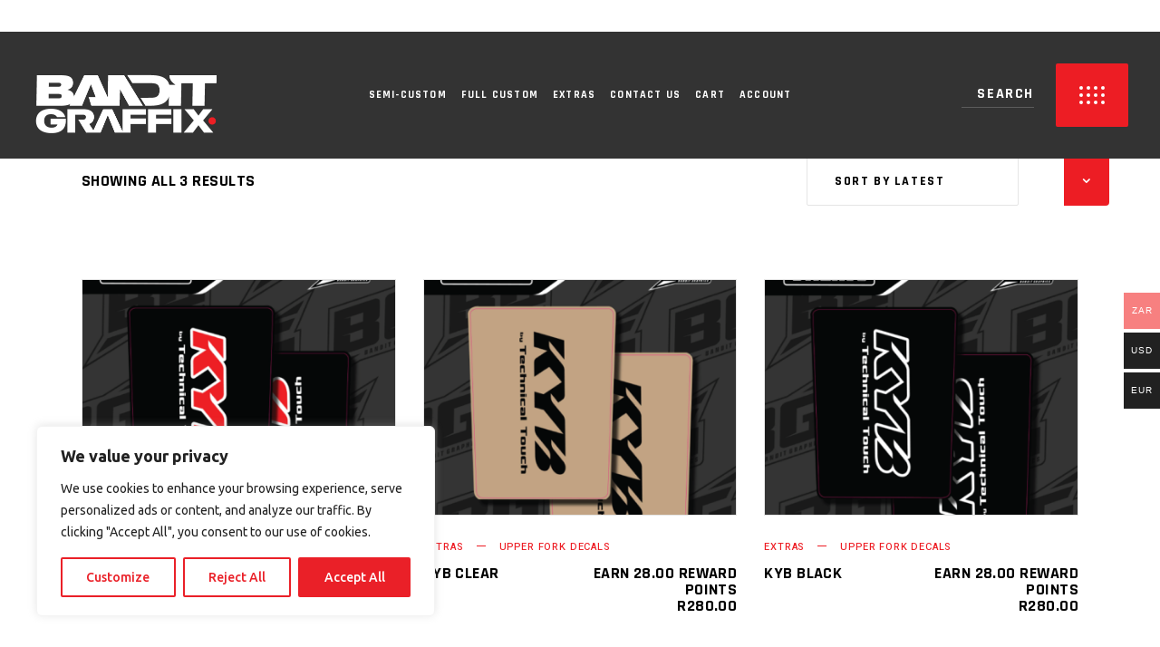

--- FILE ---
content_type: text/html; charset=UTF-8
request_url: https://banditgraffix.com/product-tag/kyb-upper-fork-decals/
body_size: 32071
content:
<!DOCTYPE html>
<html lang="en-US">
<head>
	
		<meta charset="UTF-8"/>
		<link rel="profile" href="https://gmpg.org/xfn/11"/>
		
				<meta name="viewport" content="width=device-width,initial-scale=1,user-scalable=yes">
		<meta name='robots' content='index, follow, max-image-preview:large, max-snippet:-1, max-video-preview:-1' />
	<style>img:is([sizes="auto" i], [sizes^="auto," i]) { contain-intrinsic-size: 3000px 1500px }</style>
	
<!-- Google Tag Manager for WordPress by gtm4wp.com -->
<script data-cfasync="false" data-pagespeed-no-defer>
	var gtm4wp_datalayer_name = "dataLayer";
	var dataLayer = dataLayer || [];
	const gtm4wp_use_sku_instead = 0;
	const gtm4wp_currency = 'ZAR';
	const gtm4wp_product_per_impression = 10;
	const gtm4wp_clear_ecommerce = false;
	const gtm4wp_datalayer_max_timeout = 2000;
</script>
<!-- End Google Tag Manager for WordPress by gtm4wp.com -->
	<!-- This site is optimized with the Yoast SEO plugin v26.6 - https://yoast.com/wordpress/plugins/seo/ -->
	<title>KYB Upper Fork Decals Archives - Bandit Graffix</title>
	<link rel="canonical" href="https://banditgraffix.com/product-tag/kyb-upper-fork-decals/" />
	<meta property="og:locale" content="en_US" />
	<meta property="og:type" content="article" />
	<meta property="og:title" content="KYB Upper Fork Decals Archives - Bandit Graffix" />
	<meta property="og:url" content="https://banditgraffix.com/product-tag/kyb-upper-fork-decals/" />
	<meta property="og:site_name" content="Bandit Graffix" />
	<meta name="twitter:card" content="summary_large_image" />
	<script type="application/ld+json" class="yoast-schema-graph">{"@context":"https://schema.org","@graph":[{"@type":"CollectionPage","@id":"https://banditgraffix.com/product-tag/kyb-upper-fork-decals/","url":"https://banditgraffix.com/product-tag/kyb-upper-fork-decals/","name":"KYB Upper Fork Decals Archives - Bandit Graffix","isPartOf":{"@id":"https://banditgraffix.com/#website"},"primaryImageOfPage":{"@id":"https://banditgraffix.com/product-tag/kyb-upper-fork-decals/#primaryimage"},"image":{"@id":"https://banditgraffix.com/product-tag/kyb-upper-fork-decals/#primaryimage"},"thumbnailUrl":"https://banditgraffix.com/wp-content/uploads/2021/01/KYB-Red-01.png","breadcrumb":{"@id":"https://banditgraffix.com/product-tag/kyb-upper-fork-decals/#breadcrumb"},"inLanguage":"en-US"},{"@type":"ImageObject","inLanguage":"en-US","@id":"https://banditgraffix.com/product-tag/kyb-upper-fork-decals/#primaryimage","url":"https://banditgraffix.com/wp-content/uploads/2021/01/KYB-Red-01.png","contentUrl":"https://banditgraffix.com/wp-content/uploads/2021/01/KYB-Red-01.png","width":625,"height":625},{"@type":"BreadcrumbList","@id":"https://banditgraffix.com/product-tag/kyb-upper-fork-decals/#breadcrumb","itemListElement":[{"@type":"ListItem","position":1,"name":"Home","item":"https://banditgraffix.com/"},{"@type":"ListItem","position":2,"name":"KYB Upper Fork Decals"}]},{"@type":"WebSite","@id":"https://banditgraffix.com/#website","url":"https://banditgraffix.com/","name":"Bandit Graffix","description":"","potentialAction":[{"@type":"SearchAction","target":{"@type":"EntryPoint","urlTemplate":"https://banditgraffix.com/?s={search_term_string}"},"query-input":{"@type":"PropertyValueSpecification","valueRequired":true,"valueName":"search_term_string"}}],"inLanguage":"en-US"}]}</script>
	<!-- / Yoast SEO plugin. -->


<link rel='dns-prefetch' href='//fonts.googleapis.com' />
<link rel="alternate" type="application/rss+xml" title="Bandit Graffix &raquo; Feed" href="https://banditgraffix.com/feed/" />
<link rel="alternate" type="application/rss+xml" title="Bandit Graffix &raquo; Comments Feed" href="https://banditgraffix.com/comments/feed/" />
<link rel="alternate" type="application/rss+xml" title="Bandit Graffix &raquo; KYB Upper Fork Decals Tag Feed" href="https://banditgraffix.com/product-tag/kyb-upper-fork-decals/feed/" />
<script type="text/javascript">
/* <![CDATA[ */
window._wpemojiSettings = {"baseUrl":"https:\/\/s.w.org\/images\/core\/emoji\/16.0.1\/72x72\/","ext":".png","svgUrl":"https:\/\/s.w.org\/images\/core\/emoji\/16.0.1\/svg\/","svgExt":".svg","source":{"concatemoji":"https:\/\/banditgraffix.com\/wp-includes\/js\/wp-emoji-release.min.js?ver=6.8.3"}};
/*! This file is auto-generated */
!function(s,n){var o,i,e;function c(e){try{var t={supportTests:e,timestamp:(new Date).valueOf()};sessionStorage.setItem(o,JSON.stringify(t))}catch(e){}}function p(e,t,n){e.clearRect(0,0,e.canvas.width,e.canvas.height),e.fillText(t,0,0);var t=new Uint32Array(e.getImageData(0,0,e.canvas.width,e.canvas.height).data),a=(e.clearRect(0,0,e.canvas.width,e.canvas.height),e.fillText(n,0,0),new Uint32Array(e.getImageData(0,0,e.canvas.width,e.canvas.height).data));return t.every(function(e,t){return e===a[t]})}function u(e,t){e.clearRect(0,0,e.canvas.width,e.canvas.height),e.fillText(t,0,0);for(var n=e.getImageData(16,16,1,1),a=0;a<n.data.length;a++)if(0!==n.data[a])return!1;return!0}function f(e,t,n,a){switch(t){case"flag":return n(e,"\ud83c\udff3\ufe0f\u200d\u26a7\ufe0f","\ud83c\udff3\ufe0f\u200b\u26a7\ufe0f")?!1:!n(e,"\ud83c\udde8\ud83c\uddf6","\ud83c\udde8\u200b\ud83c\uddf6")&&!n(e,"\ud83c\udff4\udb40\udc67\udb40\udc62\udb40\udc65\udb40\udc6e\udb40\udc67\udb40\udc7f","\ud83c\udff4\u200b\udb40\udc67\u200b\udb40\udc62\u200b\udb40\udc65\u200b\udb40\udc6e\u200b\udb40\udc67\u200b\udb40\udc7f");case"emoji":return!a(e,"\ud83e\udedf")}return!1}function g(e,t,n,a){var r="undefined"!=typeof WorkerGlobalScope&&self instanceof WorkerGlobalScope?new OffscreenCanvas(300,150):s.createElement("canvas"),o=r.getContext("2d",{willReadFrequently:!0}),i=(o.textBaseline="top",o.font="600 32px Arial",{});return e.forEach(function(e){i[e]=t(o,e,n,a)}),i}function t(e){var t=s.createElement("script");t.src=e,t.defer=!0,s.head.appendChild(t)}"undefined"!=typeof Promise&&(o="wpEmojiSettingsSupports",i=["flag","emoji"],n.supports={everything:!0,everythingExceptFlag:!0},e=new Promise(function(e){s.addEventListener("DOMContentLoaded",e,{once:!0})}),new Promise(function(t){var n=function(){try{var e=JSON.parse(sessionStorage.getItem(o));if("object"==typeof e&&"number"==typeof e.timestamp&&(new Date).valueOf()<e.timestamp+604800&&"object"==typeof e.supportTests)return e.supportTests}catch(e){}return null}();if(!n){if("undefined"!=typeof Worker&&"undefined"!=typeof OffscreenCanvas&&"undefined"!=typeof URL&&URL.createObjectURL&&"undefined"!=typeof Blob)try{var e="postMessage("+g.toString()+"("+[JSON.stringify(i),f.toString(),p.toString(),u.toString()].join(",")+"));",a=new Blob([e],{type:"text/javascript"}),r=new Worker(URL.createObjectURL(a),{name:"wpTestEmojiSupports"});return void(r.onmessage=function(e){c(n=e.data),r.terminate(),t(n)})}catch(e){}c(n=g(i,f,p,u))}t(n)}).then(function(e){for(var t in e)n.supports[t]=e[t],n.supports.everything=n.supports.everything&&n.supports[t],"flag"!==t&&(n.supports.everythingExceptFlag=n.supports.everythingExceptFlag&&n.supports[t]);n.supports.everythingExceptFlag=n.supports.everythingExceptFlag&&!n.supports.flag,n.DOMReady=!1,n.readyCallback=function(){n.DOMReady=!0}}).then(function(){return e}).then(function(){var e;n.supports.everything||(n.readyCallback(),(e=n.source||{}).concatemoji?t(e.concatemoji):e.wpemoji&&e.twemoji&&(t(e.twemoji),t(e.wpemoji)))}))}((window,document),window._wpemojiSettings);
/* ]]> */
</script>
<link rel='stylesheet' id='woocommerce-multi-currency-css' href='https://banditgraffix.com/wp-content/plugins/woocommerce-multi-currency/css/woocommerce-multi-currency.min.css?ver=2.2.3' type='text/css' media='all' />
<style id='woocommerce-multi-currency-inline-css' type='text/css'>
.woocommerce-multi-currency .wmc-list-currencies .wmc-currency.wmc-active,.woocommerce-multi-currency .wmc-list-currencies .wmc-currency:hover {background: #f78080 !important;}
		.woocommerce-multi-currency .wmc-list-currencies .wmc-currency,.woocommerce-multi-currency .wmc-title, .woocommerce-multi-currency.wmc-price-switcher a {background: #212121 !important;}
		.woocommerce-multi-currency .wmc-title, .woocommerce-multi-currency .wmc-list-currencies .wmc-currency span,.woocommerce-multi-currency .wmc-list-currencies .wmc-currency a,.woocommerce-multi-currency.wmc-price-switcher a {color: #ffffff !important;}.woocommerce-multi-currency.wmc-shortcode .wmc-currency{background-color:#ffffff;color:#212121}.woocommerce-multi-currency.wmc-shortcode .wmc-currency.wmc-active,.woocommerce-multi-currency.wmc-shortcode .wmc-current-currency{background-color:#ffffff;color:#212121}.woocommerce-multi-currency.wmc-shortcode.vertical-currency-symbols-circle:not(.wmc-currency-trigger-click) .wmc-currency-wrapper:hover .wmc-sub-currency,.woocommerce-multi-currency.wmc-shortcode.vertical-currency-symbols-circle.wmc-currency-trigger-click .wmc-sub-currency{animation: height_slide 200ms;}@keyframes height_slide {0% {height: 0;} 100% {height: 200%;} }
</style>
<style id='wp-emoji-styles-inline-css' type='text/css'>

	img.wp-smiley, img.emoji {
		display: inline !important;
		border: none !important;
		box-shadow: none !important;
		height: 1em !important;
		width: 1em !important;
		margin: 0 0.07em !important;
		vertical-align: -0.1em !important;
		background: none !important;
		padding: 0 !important;
	}
</style>
<link rel='stylesheet' id='wp-block-library-css' href='https://banditgraffix.com/wp-includes/css/dist/block-library/style.min.css?ver=6.8.3' type='text/css' media='all' />
<style id='classic-theme-styles-inline-css' type='text/css'>
/*! This file is auto-generated */
.wp-block-button__link{color:#fff;background-color:#32373c;border-radius:9999px;box-shadow:none;text-decoration:none;padding:calc(.667em + 2px) calc(1.333em + 2px);font-size:1.125em}.wp-block-file__button{background:#32373c;color:#fff;text-decoration:none}
</style>
<style id='global-styles-inline-css' type='text/css'>
:root{--wp--preset--aspect-ratio--square: 1;--wp--preset--aspect-ratio--4-3: 4/3;--wp--preset--aspect-ratio--3-4: 3/4;--wp--preset--aspect-ratio--3-2: 3/2;--wp--preset--aspect-ratio--2-3: 2/3;--wp--preset--aspect-ratio--16-9: 16/9;--wp--preset--aspect-ratio--9-16: 9/16;--wp--preset--color--black: #000000;--wp--preset--color--cyan-bluish-gray: #abb8c3;--wp--preset--color--white: #ffffff;--wp--preset--color--pale-pink: #f78da7;--wp--preset--color--vivid-red: #cf2e2e;--wp--preset--color--luminous-vivid-orange: #ff6900;--wp--preset--color--luminous-vivid-amber: #fcb900;--wp--preset--color--light-green-cyan: #7bdcb5;--wp--preset--color--vivid-green-cyan: #00d084;--wp--preset--color--pale-cyan-blue: #8ed1fc;--wp--preset--color--vivid-cyan-blue: #0693e3;--wp--preset--color--vivid-purple: #9b51e0;--wp--preset--gradient--vivid-cyan-blue-to-vivid-purple: linear-gradient(135deg,rgba(6,147,227,1) 0%,rgb(155,81,224) 100%);--wp--preset--gradient--light-green-cyan-to-vivid-green-cyan: linear-gradient(135deg,rgb(122,220,180) 0%,rgb(0,208,130) 100%);--wp--preset--gradient--luminous-vivid-amber-to-luminous-vivid-orange: linear-gradient(135deg,rgba(252,185,0,1) 0%,rgba(255,105,0,1) 100%);--wp--preset--gradient--luminous-vivid-orange-to-vivid-red: linear-gradient(135deg,rgba(255,105,0,1) 0%,rgb(207,46,46) 100%);--wp--preset--gradient--very-light-gray-to-cyan-bluish-gray: linear-gradient(135deg,rgb(238,238,238) 0%,rgb(169,184,195) 100%);--wp--preset--gradient--cool-to-warm-spectrum: linear-gradient(135deg,rgb(74,234,220) 0%,rgb(151,120,209) 20%,rgb(207,42,186) 40%,rgb(238,44,130) 60%,rgb(251,105,98) 80%,rgb(254,248,76) 100%);--wp--preset--gradient--blush-light-purple: linear-gradient(135deg,rgb(255,206,236) 0%,rgb(152,150,240) 100%);--wp--preset--gradient--blush-bordeaux: linear-gradient(135deg,rgb(254,205,165) 0%,rgb(254,45,45) 50%,rgb(107,0,62) 100%);--wp--preset--gradient--luminous-dusk: linear-gradient(135deg,rgb(255,203,112) 0%,rgb(199,81,192) 50%,rgb(65,88,208) 100%);--wp--preset--gradient--pale-ocean: linear-gradient(135deg,rgb(255,245,203) 0%,rgb(182,227,212) 50%,rgb(51,167,181) 100%);--wp--preset--gradient--electric-grass: linear-gradient(135deg,rgb(202,248,128) 0%,rgb(113,206,126) 100%);--wp--preset--gradient--midnight: linear-gradient(135deg,rgb(2,3,129) 0%,rgb(40,116,252) 100%);--wp--preset--font-size--small: 13px;--wp--preset--font-size--medium: 20px;--wp--preset--font-size--large: 36px;--wp--preset--font-size--x-large: 42px;--wp--preset--spacing--20: 0.44rem;--wp--preset--spacing--30: 0.67rem;--wp--preset--spacing--40: 1rem;--wp--preset--spacing--50: 1.5rem;--wp--preset--spacing--60: 2.25rem;--wp--preset--spacing--70: 3.38rem;--wp--preset--spacing--80: 5.06rem;--wp--preset--shadow--natural: 6px 6px 9px rgba(0, 0, 0, 0.2);--wp--preset--shadow--deep: 12px 12px 50px rgba(0, 0, 0, 0.4);--wp--preset--shadow--sharp: 6px 6px 0px rgba(0, 0, 0, 0.2);--wp--preset--shadow--outlined: 6px 6px 0px -3px rgba(255, 255, 255, 1), 6px 6px rgba(0, 0, 0, 1);--wp--preset--shadow--crisp: 6px 6px 0px rgba(0, 0, 0, 1);}:where(.is-layout-flex){gap: 0.5em;}:where(.is-layout-grid){gap: 0.5em;}body .is-layout-flex{display: flex;}.is-layout-flex{flex-wrap: wrap;align-items: center;}.is-layout-flex > :is(*, div){margin: 0;}body .is-layout-grid{display: grid;}.is-layout-grid > :is(*, div){margin: 0;}:where(.wp-block-columns.is-layout-flex){gap: 2em;}:where(.wp-block-columns.is-layout-grid){gap: 2em;}:where(.wp-block-post-template.is-layout-flex){gap: 1.25em;}:where(.wp-block-post-template.is-layout-grid){gap: 1.25em;}.has-black-color{color: var(--wp--preset--color--black) !important;}.has-cyan-bluish-gray-color{color: var(--wp--preset--color--cyan-bluish-gray) !important;}.has-white-color{color: var(--wp--preset--color--white) !important;}.has-pale-pink-color{color: var(--wp--preset--color--pale-pink) !important;}.has-vivid-red-color{color: var(--wp--preset--color--vivid-red) !important;}.has-luminous-vivid-orange-color{color: var(--wp--preset--color--luminous-vivid-orange) !important;}.has-luminous-vivid-amber-color{color: var(--wp--preset--color--luminous-vivid-amber) !important;}.has-light-green-cyan-color{color: var(--wp--preset--color--light-green-cyan) !important;}.has-vivid-green-cyan-color{color: var(--wp--preset--color--vivid-green-cyan) !important;}.has-pale-cyan-blue-color{color: var(--wp--preset--color--pale-cyan-blue) !important;}.has-vivid-cyan-blue-color{color: var(--wp--preset--color--vivid-cyan-blue) !important;}.has-vivid-purple-color{color: var(--wp--preset--color--vivid-purple) !important;}.has-black-background-color{background-color: var(--wp--preset--color--black) !important;}.has-cyan-bluish-gray-background-color{background-color: var(--wp--preset--color--cyan-bluish-gray) !important;}.has-white-background-color{background-color: var(--wp--preset--color--white) !important;}.has-pale-pink-background-color{background-color: var(--wp--preset--color--pale-pink) !important;}.has-vivid-red-background-color{background-color: var(--wp--preset--color--vivid-red) !important;}.has-luminous-vivid-orange-background-color{background-color: var(--wp--preset--color--luminous-vivid-orange) !important;}.has-luminous-vivid-amber-background-color{background-color: var(--wp--preset--color--luminous-vivid-amber) !important;}.has-light-green-cyan-background-color{background-color: var(--wp--preset--color--light-green-cyan) !important;}.has-vivid-green-cyan-background-color{background-color: var(--wp--preset--color--vivid-green-cyan) !important;}.has-pale-cyan-blue-background-color{background-color: var(--wp--preset--color--pale-cyan-blue) !important;}.has-vivid-cyan-blue-background-color{background-color: var(--wp--preset--color--vivid-cyan-blue) !important;}.has-vivid-purple-background-color{background-color: var(--wp--preset--color--vivid-purple) !important;}.has-black-border-color{border-color: var(--wp--preset--color--black) !important;}.has-cyan-bluish-gray-border-color{border-color: var(--wp--preset--color--cyan-bluish-gray) !important;}.has-white-border-color{border-color: var(--wp--preset--color--white) !important;}.has-pale-pink-border-color{border-color: var(--wp--preset--color--pale-pink) !important;}.has-vivid-red-border-color{border-color: var(--wp--preset--color--vivid-red) !important;}.has-luminous-vivid-orange-border-color{border-color: var(--wp--preset--color--luminous-vivid-orange) !important;}.has-luminous-vivid-amber-border-color{border-color: var(--wp--preset--color--luminous-vivid-amber) !important;}.has-light-green-cyan-border-color{border-color: var(--wp--preset--color--light-green-cyan) !important;}.has-vivid-green-cyan-border-color{border-color: var(--wp--preset--color--vivid-green-cyan) !important;}.has-pale-cyan-blue-border-color{border-color: var(--wp--preset--color--pale-cyan-blue) !important;}.has-vivid-cyan-blue-border-color{border-color: var(--wp--preset--color--vivid-cyan-blue) !important;}.has-vivid-purple-border-color{border-color: var(--wp--preset--color--vivid-purple) !important;}.has-vivid-cyan-blue-to-vivid-purple-gradient-background{background: var(--wp--preset--gradient--vivid-cyan-blue-to-vivid-purple) !important;}.has-light-green-cyan-to-vivid-green-cyan-gradient-background{background: var(--wp--preset--gradient--light-green-cyan-to-vivid-green-cyan) !important;}.has-luminous-vivid-amber-to-luminous-vivid-orange-gradient-background{background: var(--wp--preset--gradient--luminous-vivid-amber-to-luminous-vivid-orange) !important;}.has-luminous-vivid-orange-to-vivid-red-gradient-background{background: var(--wp--preset--gradient--luminous-vivid-orange-to-vivid-red) !important;}.has-very-light-gray-to-cyan-bluish-gray-gradient-background{background: var(--wp--preset--gradient--very-light-gray-to-cyan-bluish-gray) !important;}.has-cool-to-warm-spectrum-gradient-background{background: var(--wp--preset--gradient--cool-to-warm-spectrum) !important;}.has-blush-light-purple-gradient-background{background: var(--wp--preset--gradient--blush-light-purple) !important;}.has-blush-bordeaux-gradient-background{background: var(--wp--preset--gradient--blush-bordeaux) !important;}.has-luminous-dusk-gradient-background{background: var(--wp--preset--gradient--luminous-dusk) !important;}.has-pale-ocean-gradient-background{background: var(--wp--preset--gradient--pale-ocean) !important;}.has-electric-grass-gradient-background{background: var(--wp--preset--gradient--electric-grass) !important;}.has-midnight-gradient-background{background: var(--wp--preset--gradient--midnight) !important;}.has-small-font-size{font-size: var(--wp--preset--font-size--small) !important;}.has-medium-font-size{font-size: var(--wp--preset--font-size--medium) !important;}.has-large-font-size{font-size: var(--wp--preset--font-size--large) !important;}.has-x-large-font-size{font-size: var(--wp--preset--font-size--x-large) !important;}
:where(.wp-block-post-template.is-layout-flex){gap: 1.25em;}:where(.wp-block-post-template.is-layout-grid){gap: 1.25em;}
:where(.wp-block-columns.is-layout-flex){gap: 2em;}:where(.wp-block-columns.is-layout-grid){gap: 2em;}
:root :where(.wp-block-pullquote){font-size: 1.5em;line-height: 1.6;}
</style>
<link rel='stylesheet' id='contact-form-7-css' href='https://banditgraffix.com/wp-content/plugins/contact-form-7/includes/css/styles.css?ver=6.1.4' type='text/css' media='all' />
<style id='woocommerce-inline-inline-css' type='text/css'>
.woocommerce form .form-row .required { visibility: visible; }
</style>
<link rel='stylesheet' id='gateway-css' href='https://banditgraffix.com/wp-content/plugins/woocommerce-paypal-payments/modules/ppcp-button/assets/css/gateway.css?ver=3.1.0' type='text/css' media='all' />
<link rel='stylesheet' id='mwb_wgm_common_css-css' href='https://banditgraffix.com/wp-content/plugins/woocommerce-ultimate-gift-card/assets/css/mwb_wgm_common.css?ver=6.8.3' type='text/css' media='all' />
<link rel='stylesheet' id='mwb_wgm_custom_css-css' href='https://banditgraffix.com/wp-content/plugins/woocommerce-ultimate-gift-card/assets/css/mwb-wgm-custom.css?ver=6.8.3' type='text/css' media='all' />
<link rel='stylesheet' id='brands-styles-css' href='https://banditgraffix.com/wp-content/plugins/woocommerce/assets/css/brands.css?ver=10.2.3' type='text/css' media='all' />
<link rel='stylesheet' id='grandprix-mikado-default-style-css' href='https://banditgraffix.com/wp-content/themes/grandprix/style.css?ver=6.8.3' type='text/css' media='all' />
<link rel='stylesheet' id='grandprix-mikado-modules-css' href='https://banditgraffix.com/wp-content/themes/grandprix/assets/css/modules.min.css?ver=6.8.3' type='text/css' media='all' />
<link rel='stylesheet' id='grandprix-mikado-dripicons-css' href='https://banditgraffix.com/wp-content/themes/grandprix/framework/lib/icons-pack/dripicons/dripicons.css?ver=6.8.3' type='text/css' media='all' />
<link rel='stylesheet' id='grandprix-mikado-font_elegant-css' href='https://banditgraffix.com/wp-content/themes/grandprix/framework/lib/icons-pack/elegant-icons/style.min.css?ver=6.8.3' type='text/css' media='all' />
<link rel='stylesheet' id='grandprix-mikado-font_awesome-css' href='https://banditgraffix.com/wp-content/themes/grandprix/framework/lib/icons-pack/font-awesome/css/fontawesome-all.min.css?ver=6.8.3' type='text/css' media='all' />
<link rel='stylesheet' id='grandprix-mikado-ion_icons-css' href='https://banditgraffix.com/wp-content/themes/grandprix/framework/lib/icons-pack/ion-icons/css/ionicons.min.css?ver=6.8.3' type='text/css' media='all' />
<link rel='stylesheet' id='grandprix-mikado-linea_icons-css' href='https://banditgraffix.com/wp-content/themes/grandprix/framework/lib/icons-pack/linea-icons/style.css?ver=6.8.3' type='text/css' media='all' />
<link rel='stylesheet' id='grandprix-mikado-linear_icons-css' href='https://banditgraffix.com/wp-content/themes/grandprix/framework/lib/icons-pack/linear-icons/style.css?ver=6.8.3' type='text/css' media='all' />
<link rel='stylesheet' id='grandprix-mikado-simple_line_icons-css' href='https://banditgraffix.com/wp-content/themes/grandprix/framework/lib/icons-pack/simple-line-icons/simple-line-icons.css?ver=6.8.3' type='text/css' media='all' />
<link rel='stylesheet' id='mediaelement-css' href='https://banditgraffix.com/wp-includes/js/mediaelement/mediaelementplayer-legacy.min.css?ver=4.2.17' type='text/css' media='all' />
<link rel='stylesheet' id='wp-mediaelement-css' href='https://banditgraffix.com/wp-includes/js/mediaelement/wp-mediaelement.min.css?ver=6.8.3' type='text/css' media='all' />
<link rel='stylesheet' id='grandprix-mikado-woo-css' href='https://banditgraffix.com/wp-content/themes/grandprix/assets/css/woocommerce.min.css?ver=6.8.3' type='text/css' media='all' />
<style id='grandprix-mikado-woo-inline-css' type='text/css'>
.archive .mkdf-mobile-header *:not(.mkdf-grid) > .mkdf-vertical-align-containers { padding-left: 20px;padding-right: 20px;}.archive .mkdf-content .mkdf-content-inner > .mkdf-container > .mkdf-container-inner, .archive .mkdf-content .mkdf-content-inner > .mkdf-full-width > .mkdf-full-width-inner { padding: 13% 0 0 0;}.archive .mkdf-content .mkdf-content-inner > .mkdf-container > .mkdf-container-inner, .archive .mkdf-content .mkdf-content-inner > .mkdf-full-width > .mkdf-full-width-inner { padding: 13% 0 0 0;}@media only screen and (max-width: 1024px) {.archive .mkdf-title-holder, .archive .mkdf-title-holder .mkdf-title-wrapper { height: 230px !important;}}@media only screen and (max-width: 1024px) {.archive .mkdf-title-holder .mkdf-title-image { height: 230px !important;}}@media only screen and (max-width: 1024px) {.archive .mkdf-title-holder .mkdf-title-image img { display: none !important;}}.archive .mkdf-page-header .mkdf-menu-area { background-color: rgba(51, 51, 51, 1);}
</style>
<link rel='stylesheet' id='grandprix-mikado-modules-responsive-css' href='https://banditgraffix.com/wp-content/themes/grandprix/assets/css/modules-responsive.min.css?ver=6.8.3' type='text/css' media='all' />
<link rel='stylesheet' id='grandprix-mikado-woo-responsive-css' href='https://banditgraffix.com/wp-content/themes/grandprix/assets/css/woocommerce-responsive.min.css?ver=6.8.3' type='text/css' media='all' />
<link rel='stylesheet' id='grandprix-mikado-google-fonts-css' href='https://fonts.googleapis.com/css?family=Ubuntu%3A300%2C400%2C500%2C700%7CRajdhani%3A300%2C400%2C500%2C700%7CHeebo%3A300%2C400%2C500%2C700%7COswald%3A300%2C400%2C500%2C700&#038;subset=latin-ext&#038;ver=1.0.0' type='text/css' media='all' />
<link rel='stylesheet' id='pwb-styles-frontend-css' href='https://banditgraffix.com/wp-content/plugins/perfect-woocommerce-brands/build/frontend/css/style.css?ver=3.6.8' type='text/css' media='all' />
<link rel='stylesheet' id='jquery-ui-style-css' href='https://banditgraffix.com/wp-content/plugins/woocommerce/assets/css/jquery-ui/jquery-ui.min.css?ver=10.2.3' type='text/css' media='all' />
<link rel='stylesheet' id='fp-srp-style-css' href='https://banditgraffix.com/wp-content/plugins/rewardsystem/assets/css/style.css?ver=28.0' type='text/css' media='' />
<link rel='stylesheet' id='wp_reward_footable_css-css' href='https://banditgraffix.com/wp-content/plugins/rewardsystem/assets/css/footable.core.css?ver=28.0' type='text/css' media='' />
<link rel='stylesheet' id='wp_reward_bootstrap_css-css' href='https://banditgraffix.com/wp-content/plugins/rewardsystem/assets/css/bootstrap.css?ver=28.0' type='text/css' media='' />
<link rel='stylesheet' id='select2-css' href='https://banditgraffix.com/wp-content/plugins/woocommerce/assets/css/select2.css?ver=10.2.3' type='text/css' media='all' />
<style id='fp-srp-inline-style-inline-css' type='text/css'>
#generate_referral_field { }  #rs_redeem_voucher_code { }  #ref_generate_now { }  #rs_submit_redeem_voucher { }.rs_subscriptionoption h3 { }.rs_social_sharing_buttons{};.rs_social_sharing_success_message#generate_referral_field { }  #rs_redeem_voucher_code { }  #ref_generate_now { }  #rs_submit_redeem_voucher { }.rs_subscriptionoption h3 { }#rs_refer_a_friend_form { } #rs_friend_name { } #rs_friend_email { } #rs_friend_subject { } #rs_your_message { } #rs_refer_submit { }#encashing_form{}
.rs_encash_points_value{}
.error{color:#ED0514;}
.rs_encash_points_reason{}
.rs_encash_payment_method{}
.rs_encash_paypal_address{}
.rs_encash_custom_payment_option_value{}
.rs_encash_submit{}
#rs_encash_submit_button{}
.success_info{}
#encash_form_success_info{}#generate_referral_field { }  #rs_redeem_voucher_code { }  #ref_generate_now { }  #rs_submit_redeem_voucher { }.rs_subscriptionoption h3 { }.rs_social_sharing_buttons{};.rs_social_sharing_success_message#generate_referral_field { }  #rs_redeem_voucher_code { }  #ref_generate_now { }  #rs_submit_redeem_voucher { }.rs_subscriptionoption h3 { }#rs_refer_a_friend_form { } #rs_friend_name { } #rs_friend_email { } #rs_friend_subject { } #rs_your_message { } #rs_refer_submit { }#encashing_form{}
.rs_encash_points_value{}
.error{color:#ED0514;}
.rs_encash_points_reason{}
.rs_encash_payment_method{}
.rs_encash_paypal_address{}
.rs_encash_custom_payment_option_value{}
.rs_encash_submit{}
#rs_encash_submit_button{}
.success_info{}
#encash_form_success_info{}#generate_referral_field { }  #rs_redeem_voucher_code { }  #ref_generate_now { }  #rs_submit_redeem_voucher { }.rs_subscriptionoption h3 { }.rs_social_sharing_buttons{};.rs_social_sharing_success_message#generate_referral_field { }  #rs_redeem_voucher_code { }  #ref_generate_now { }  #rs_submit_redeem_voucher { }.rs_subscriptionoption h3 { }#rs_refer_a_friend_form { } #rs_friend_name { } #rs_friend_email { } #rs_friend_subject { } #rs_your_message { } #rs_refer_submit { }#encashing_form{}
.rs_encash_points_value{}
.error{color:#ED0514;}
.rs_encash_points_reason{}
.rs_encash_payment_method{}
.rs_encash_paypal_address{}
.rs_encash_custom_payment_option_value{}
.rs_encash_submit{}
#rs_encash_submit_button{}
.success_info{}
#encash_form_success_info{}#generate_referral_field { }  #rs_redeem_voucher_code { }  #ref_generate_now { }  #rs_submit_redeem_voucher { }.rs_subscriptionoption h3 { }.rs_social_sharing_buttons{};.rs_social_sharing_success_message#generate_referral_field { }  #rs_redeem_voucher_code { }  #ref_generate_now { }  #rs_submit_redeem_voucher { }.rs_subscriptionoption h3 { }#rs_refer_a_friend_form { } #rs_friend_name { } #rs_friend_email { } #rs_friend_subject { } #rs_your_message { } #rs_refer_submit { }#encashing_form{}
.rs_encash_points_value{}
.error{color:#ED0514;}
.rs_encash_points_reason{}
.rs_encash_payment_method{}
.rs_encash_paypal_address{}
.rs_encash_custom_payment_option_value{}
.rs_encash_submit{}
#rs_encash_submit_button{}
.success_info{}
#encash_form_success_info{}#generate_referral_field { }  #rs_redeem_voucher_code { }  #ref_generate_now { }  #rs_submit_redeem_voucher { }.rs_subscriptionoption h3 { }.rs_social_sharing_buttons{};.rs_social_sharing_success_message#generate_referral_field { }  #rs_redeem_voucher_code { }  #ref_generate_now { }  #rs_submit_redeem_voucher { }.rs_subscriptionoption h3 { }#rs_refer_a_friend_form { } #rs_friend_name { } #rs_friend_email { } #rs_friend_subject { } #rs_your_message { } #rs_refer_submit { }#encashing_form{}
.rs_encash_points_value{}
.error{color:#ED0514;}
.rs_encash_points_reason{}
.rs_encash_payment_method{}
.rs_encash_paypal_address{}
.rs_encash_custom_payment_option_value{}
.rs_encash_submit{}
#rs_encash_submit_button{}
.success_info{}
#encash_form_success_info{}#generate_referral_field { }  #rs_redeem_voucher_code { }  #ref_generate_now { }  #rs_submit_redeem_voucher { }.rs_subscriptionoption h3 { }.rs_social_sharing_buttons{};.rs_social_sharing_success_message#generate_referral_field { }  #rs_redeem_voucher_code { }  #ref_generate_now { }  #rs_submit_redeem_voucher { }.rs_subscriptionoption h3 { }#rs_refer_a_friend_form { } #rs_friend_name { } #rs_friend_email { } #rs_friend_subject { } #rs_your_message { } #rs_refer_submit { }#encashing_form{}
.rs_encash_points_value{}
.error{color:#ED0514;}
.rs_encash_points_reason{}
.rs_encash_payment_method{}
.rs_encash_paypal_address{}
.rs_encash_custom_payment_option_value{}
.rs_encash_submit{}
#rs_encash_submit_button{}
.success_info{}
#encash_form_success_info{}#generate_referral_field { }  #rs_redeem_voucher_code { }  #ref_generate_now { }  #rs_submit_redeem_voucher { }.rs_subscriptionoption h3 { }.rs_social_sharing_buttons{};.rs_social_sharing_success_message#generate_referral_field { }  #rs_redeem_voucher_code { }  #ref_generate_now { }  #rs_submit_redeem_voucher { }.rs_subscriptionoption h3 { }#rs_refer_a_friend_form { } #rs_friend_name { } #rs_friend_email { } #rs_friend_subject { } #rs_your_message { } #rs_refer_submit { }#encashing_form{}
.rs_encash_points_value{}
.error{color:#ED0514;}
.rs_encash_points_reason{}
.rs_encash_payment_method{}
.rs_encash_paypal_address{}
.rs_encash_custom_payment_option_value{}
.rs_encash_submit{}
#rs_encash_submit_button{}
.success_info{}
#encash_form_success_info{}#generate_referral_field { }  #rs_redeem_voucher_code { }  #ref_generate_now { }  #rs_submit_redeem_voucher { }.rs_subscriptionoption h3 { }.rs_social_sharing_buttons{};.rs_social_sharing_success_message#generate_referral_field { }  #rs_redeem_voucher_code { }  #ref_generate_now { }  #rs_submit_redeem_voucher { }.rs_subscriptionoption h3 { }#rs_refer_a_friend_form { } #rs_friend_name { } #rs_friend_email { } #rs_friend_subject { } #rs_your_message { } #rs_refer_submit { }#encashing_form{}
.rs_encash_points_value{}
.error{color:#ED0514;}
.rs_encash_points_reason{}
.rs_encash_payment_method{}
.rs_encash_paypal_address{}
.rs_encash_custom_payment_option_value{}
.rs_encash_submit{}
#rs_encash_submit_button{}
.success_info{}
#encash_form_success_info{}#generate_referral_field { }  #rs_redeem_voucher_code { }  #ref_generate_now { }  #rs_submit_redeem_voucher { }.rs_subscriptionoption h3 { }.rs_social_sharing_buttons{};.rs_social_sharing_success_message#generate_referral_field { }  #rs_redeem_voucher_code { }  #ref_generate_now { }  #rs_submit_redeem_voucher { }.rs_subscriptionoption h3 { }#rs_refer_a_friend_form { } #rs_friend_name { } #rs_friend_email { } #rs_friend_subject { } #rs_your_message { } #rs_refer_submit { }#encashing_form{}
.rs_encash_points_value{}
.error{color:#ED0514;}
.rs_encash_points_reason{}
.rs_encash_payment_method{}
.rs_encash_paypal_address{}
.rs_encash_custom_payment_option_value{}
.rs_encash_submit{}
#rs_encash_submit_button{}
.success_info{}
#encash_form_success_info{}#generate_referral_field { }  #rs_redeem_voucher_code { }  #ref_generate_now { }  #rs_submit_redeem_voucher { }.rs_subscriptionoption h3 { }.rs_social_sharing_buttons{};.rs_social_sharing_success_message#generate_referral_field { }  #rs_redeem_voucher_code { }  #ref_generate_now { }  #rs_submit_redeem_voucher { }.rs_subscriptionoption h3 { }#rs_refer_a_friend_form { } #rs_friend_name { } #rs_friend_email { } #rs_friend_subject { } #rs_your_message { } #rs_refer_submit { }#encashing_form{}
.rs_encash_points_value{}
.error{color:#ED0514;}
.rs_encash_points_reason{}
.rs_encash_payment_method{}
.rs_encash_paypal_address{}
.rs_encash_custom_payment_option_value{}
.rs_encash_submit{}
#rs_encash_submit_button{}
.success_info{}
#encash_form_success_info{}#generate_referral_field { }  #rs_redeem_voucher_code { }  #ref_generate_now { }  #rs_submit_redeem_voucher { }.rs_subscriptionoption h3 { }.rs_social_sharing_buttons{};.rs_social_sharing_success_message#generate_referral_field { }  #rs_redeem_voucher_code { }  #ref_generate_now { }  #rs_submit_redeem_voucher { }.rs_subscriptionoption h3 { }#rs_refer_a_friend_form { } #rs_friend_name { } #rs_friend_email { } #rs_friend_subject { } #rs_your_message { } #rs_refer_submit { }#encashing_form{}
.rs_encash_points_value{}
.error{color:#ED0514;}
.rs_encash_points_reason{}
.rs_encash_payment_method{}
.rs_encash_paypal_address{}
.rs_encash_custom_payment_option_value{}
.rs_encash_submit{}
#rs_encash_submit_button{}
.success_info{}
#encash_form_success_info{}#generate_referral_field { }  #rs_redeem_voucher_code { }  #ref_generate_now { }  #rs_submit_redeem_voucher { }.rs_subscriptionoption h3 { }.rs_social_sharing_buttons{};.rs_social_sharing_success_message#generate_referral_field { }  #rs_redeem_voucher_code { }  #ref_generate_now { }  #rs_submit_redeem_voucher { }.rs_subscriptionoption h3 { }#rs_refer_a_friend_form { } #rs_friend_name { } #rs_friend_email { } #rs_friend_subject { } #rs_your_message { } #rs_refer_submit { }#encashing_form{}
.rs_encash_points_value{}
.error{color:#ED0514;}
.rs_encash_points_reason{}
.rs_encash_payment_method{}
.rs_encash_paypal_address{}
.rs_encash_custom_payment_option_value{}
.rs_encash_submit{}
#rs_encash_submit_button{}
.success_info{}
#encash_form_success_info{}#generate_referral_field { }  #rs_redeem_voucher_code { }  #ref_generate_now { }  #rs_submit_redeem_voucher { }.rs_subscriptionoption h3 { }.rs_social_sharing_buttons{};.rs_social_sharing_success_message#generate_referral_field { }  #rs_redeem_voucher_code { }  #ref_generate_now { }  #rs_submit_redeem_voucher { }.rs_subscriptionoption h3 { }#rs_refer_a_friend_form { } #rs_friend_name { } #rs_friend_email { } #rs_friend_subject { } #rs_your_message { } #rs_refer_submit { }#encashing_form{}
.rs_encash_points_value{}
.error{color:#ED0514;}
.rs_encash_points_reason{}
.rs_encash_payment_method{}
.rs_encash_paypal_address{}
.rs_encash_custom_payment_option_value{}
.rs_encash_submit{}
#rs_encash_submit_button{}
.success_info{}
#encash_form_success_info{}#generate_referral_field { }  #rs_redeem_voucher_code { }  #ref_generate_now { }  #rs_submit_redeem_voucher { }.rs_subscriptionoption h3 { }.rs_social_sharing_buttons{};.rs_social_sharing_success_message#generate_referral_field { }  #rs_redeem_voucher_code { }  #ref_generate_now { }  #rs_submit_redeem_voucher { }.rs_subscriptionoption h3 { }#rs_refer_a_friend_form { } #rs_friend_name { } #rs_friend_email { } #rs_friend_subject { } #rs_your_message { } #rs_refer_submit { }#encashing_form{}
.rs_encash_points_value{}
.error{color:#ED0514;}
.rs_encash_points_reason{}
.rs_encash_payment_method{}
.rs_encash_paypal_address{}
.rs_encash_custom_payment_option_value{}
.rs_encash_submit{}
#rs_encash_submit_button{}
.success_info{}
#encash_form_success_info{}#generate_referral_field { }  #rs_redeem_voucher_code { }  #ref_generate_now { }  #rs_submit_redeem_voucher { }.rs_subscriptionoption h3 { }.rs_social_sharing_buttons{};.rs_social_sharing_success_message#generate_referral_field { }  #rs_redeem_voucher_code { }  #ref_generate_now { }  #rs_submit_redeem_voucher { }.rs_subscriptionoption h3 { }#rs_refer_a_friend_form { } #rs_friend_name { } #rs_friend_email { } #rs_friend_subject { } #rs_your_message { } #rs_refer_submit { }#encashing_form{}
.rs_encash_points_value{}
.error{color:#ED0514;}
.rs_encash_points_reason{}
.rs_encash_payment_method{}
.rs_encash_paypal_address{}
.rs_encash_custom_payment_option_value{}
.rs_encash_submit{}
#rs_encash_submit_button{}
.success_info{}
#encash_form_success_info{}#generate_referral_field { }  #rs_redeem_voucher_code { }  #ref_generate_now { }  #rs_submit_redeem_voucher { }.rs_subscriptionoption h3 { }.rs_social_sharing_buttons{};.rs_social_sharing_success_message#generate_referral_field { }  #rs_redeem_voucher_code { }  #ref_generate_now { }  #rs_submit_redeem_voucher { }.rs_subscriptionoption h3 { }#rs_refer_a_friend_form { } #rs_friend_name { } #rs_friend_email { } #rs_friend_subject { } #rs_your_message { } #rs_refer_submit { }#encashing_form{}
.rs_encash_points_value{}
.error{color:#ED0514;}
.rs_encash_points_reason{}
.rs_encash_payment_method{}
.rs_encash_paypal_address{}
.rs_encash_custom_payment_option_value{}
.rs_encash_submit{}
#rs_encash_submit_button{}
.success_info{}
#encash_form_success_info{}#generate_referral_field { }  #rs_redeem_voucher_code { }  #ref_generate_now { }  #rs_submit_redeem_voucher { }.rs_subscriptionoption h3 { }.rs_social_sharing_buttons{};.rs_social_sharing_success_message#generate_referral_field { }  #rs_redeem_voucher_code { }  #ref_generate_now { }  #rs_submit_redeem_voucher { }.rs_subscriptionoption h3 { }#rs_refer_a_friend_form { } #rs_friend_name { } #rs_friend_email { } #rs_friend_subject { } #rs_your_message { } #rs_refer_submit { }#encashing_form{}
.rs_encash_points_value{}
.error{color:#ED0514;}
.rs_encash_points_reason{}
.rs_encash_payment_method{}
.rs_encash_paypal_address{}
.rs_encash_custom_payment_option_value{}
.rs_encash_submit{}
#rs_encash_submit_button{}
.success_info{}
#encash_form_success_info{}#generate_referral_field { }  #rs_redeem_voucher_code { }  #ref_generate_now { }  #rs_submit_redeem_voucher { }.rs_subscriptionoption h3 { }.rs_social_sharing_buttons{};.rs_social_sharing_success_message#generate_referral_field { }  #rs_redeem_voucher_code { }  #ref_generate_now { }  #rs_submit_redeem_voucher { }.rs_subscriptionoption h3 { }#rs_refer_a_friend_form { } #rs_friend_name { } #rs_friend_email { } #rs_friend_subject { } #rs_your_message { } #rs_refer_submit { }#encashing_form{}
.rs_encash_points_value{}
.error{color:#ED0514;}
.rs_encash_points_reason{}
.rs_encash_payment_method{}
.rs_encash_paypal_address{}
.rs_encash_custom_payment_option_value{}
.rs_encash_submit{}
#rs_encash_submit_button{}
.success_info{}
#encash_form_success_info{}#generate_referral_field { }  #rs_redeem_voucher_code { }  #ref_generate_now { }  #rs_submit_redeem_voucher { }.rs_subscriptionoption h3 { }.rs_social_sharing_buttons{};.rs_social_sharing_success_message#generate_referral_field { }  #rs_redeem_voucher_code { }  #ref_generate_now { }  #rs_submit_redeem_voucher { }.rs_subscriptionoption h3 { }#rs_refer_a_friend_form { } #rs_friend_name { } #rs_friend_email { } #rs_friend_subject { } #rs_your_message { } #rs_refer_submit { }#encashing_form{}
.rs_encash_points_value{}
.error{color:#ED0514;}
.rs_encash_points_reason{}
.rs_encash_payment_method{}
.rs_encash_paypal_address{}
.rs_encash_custom_payment_option_value{}
.rs_encash_submit{}
#rs_encash_submit_button{}
.success_info{}
#encash_form_success_info{}#generate_referral_field { }  #rs_redeem_voucher_code { }  #ref_generate_now { }  #rs_submit_redeem_voucher { }.rs_subscriptionoption h3 { }.rs_social_sharing_buttons{};.rs_social_sharing_success_message#generate_referral_field { }  #rs_redeem_voucher_code { }  #ref_generate_now { }  #rs_submit_redeem_voucher { }.rs_subscriptionoption h3 { }#rs_refer_a_friend_form { } #rs_friend_name { } #rs_friend_email { } #rs_friend_subject { } #rs_your_message { } #rs_refer_submit { }#encashing_form{}
.rs_encash_points_value{}
.error{color:#ED0514;}
.rs_encash_points_reason{}
.rs_encash_payment_method{}
.rs_encash_paypal_address{}
.rs_encash_custom_payment_option_value{}
.rs_encash_submit{}
#rs_encash_submit_button{}
.success_info{}
#encash_form_success_info{}#generate_referral_field { }  #rs_redeem_voucher_code { }  #ref_generate_now { }  #rs_submit_redeem_voucher { }.rs_subscriptionoption h3 { }.rs_social_sharing_buttons{};.rs_social_sharing_success_message#generate_referral_field { }  #rs_redeem_voucher_code { }  #ref_generate_now { }  #rs_submit_redeem_voucher { }.rs_subscriptionoption h3 { }#rs_refer_a_friend_form { } #rs_friend_name { } #rs_friend_email { } #rs_friend_subject { } #rs_your_message { } #rs_refer_submit { }#encashing_form{}
.rs_encash_points_value{}
.error{color:#ED0514;}
.rs_encash_points_reason{}
.rs_encash_payment_method{}
.rs_encash_paypal_address{}
.rs_encash_custom_payment_option_value{}
.rs_encash_submit{}
#rs_encash_submit_button{}
.success_info{}
#encash_form_success_info{}#generate_referral_field { }  #rs_redeem_voucher_code { }  #ref_generate_now { }  #rs_submit_redeem_voucher { }.rs_subscriptionoption h3 { }.rs_social_sharing_buttons{};.rs_social_sharing_success_message#generate_referral_field { }  #rs_redeem_voucher_code { }  #ref_generate_now { }  #rs_submit_redeem_voucher { }.rs_subscriptionoption h3 { }#rs_refer_a_friend_form { } #rs_friend_name { } #rs_friend_email { } #rs_friend_subject { } #rs_your_message { } #rs_refer_submit { }#encashing_form{}
.rs_encash_points_value{}
.error{color:#ED0514;}
.rs_encash_points_reason{}
.rs_encash_payment_method{}
.rs_encash_paypal_address{}
.rs_encash_custom_payment_option_value{}
.rs_encash_submit{}
#rs_encash_submit_button{}
.success_info{}
#encash_form_success_info{}#generate_referral_field { }  #rs_redeem_voucher_code { }  #ref_generate_now { }  #rs_submit_redeem_voucher { }.rs_subscriptionoption h3 { }.rs_social_sharing_buttons{};.rs_social_sharing_success_message#generate_referral_field { }  #rs_redeem_voucher_code { }  #ref_generate_now { }  #rs_submit_redeem_voucher { }.rs_subscriptionoption h3 { }#rs_refer_a_friend_form { } #rs_friend_name { } #rs_friend_email { } #rs_friend_subject { } #rs_your_message { } #rs_refer_submit { }#encashing_form{}
.rs_encash_points_value{}
.error{color:#ED0514;}
.rs_encash_points_reason{}
.rs_encash_payment_method{}
.rs_encash_paypal_address{}
.rs_encash_custom_payment_option_value{}
.rs_encash_submit{}
#rs_encash_submit_button{}
.success_info{}
#encash_form_success_info{}#generate_referral_field { }  #rs_redeem_voucher_code { }  #ref_generate_now { }  #rs_submit_redeem_voucher { }.rs_subscriptionoption h3 { }.rs_social_sharing_buttons{};.rs_social_sharing_success_message#generate_referral_field { }  #rs_redeem_voucher_code { }  #ref_generate_now { }  #rs_submit_redeem_voucher { }.rs_subscriptionoption h3 { }#rs_refer_a_friend_form { } #rs_friend_name { } #rs_friend_email { } #rs_friend_subject { } #rs_your_message { } #rs_refer_submit { }#encashing_form{}
.rs_encash_points_value{}
.error{color:#ED0514;}
.rs_encash_points_reason{}
.rs_encash_payment_method{}
.rs_encash_paypal_address{}
.rs_encash_custom_payment_option_value{}
.rs_encash_submit{}
#rs_encash_submit_button{}
.success_info{}
#encash_form_success_info{}#generate_referral_field { }  #rs_redeem_voucher_code { }  #ref_generate_now { }  #rs_submit_redeem_voucher { }.rs_subscriptionoption h3 { }.rs_social_sharing_buttons{};.rs_social_sharing_success_message#generate_referral_field { }  #rs_redeem_voucher_code { }  #ref_generate_now { }  #rs_submit_redeem_voucher { }.rs_subscriptionoption h3 { }#rs_refer_a_friend_form { } #rs_friend_name { } #rs_friend_email { } #rs_friend_subject { } #rs_your_message { } #rs_refer_submit { }#encashing_form{}
.rs_encash_points_value{}
.error{color:#ED0514;}
.rs_encash_points_reason{}
.rs_encash_payment_method{}
.rs_encash_paypal_address{}
.rs_encash_custom_payment_option_value{}
.rs_encash_submit{}
#rs_encash_submit_button{}
.success_info{}
#encash_form_success_info{}#generate_referral_field { }  #rs_redeem_voucher_code { }  #ref_generate_now { }  #rs_submit_redeem_voucher { }.rs_subscriptionoption h3 { }.rs_social_sharing_buttons{};.rs_social_sharing_success_message#generate_referral_field { }  #rs_redeem_voucher_code { }  #ref_generate_now { }  #rs_submit_redeem_voucher { }.rs_subscriptionoption h3 { }#rs_refer_a_friend_form { } #rs_friend_name { } #rs_friend_email { } #rs_friend_subject { } #rs_your_message { } #rs_refer_submit { }#encashing_form{}
.rs_encash_points_value{}
.error{color:#ED0514;}
.rs_encash_points_reason{}
.rs_encash_payment_method{}
.rs_encash_paypal_address{}
.rs_encash_custom_payment_option_value{}
.rs_encash_submit{}
#rs_encash_submit_button{}
.success_info{}
#encash_form_success_info{}#generate_referral_field { }  #rs_redeem_voucher_code { }  #ref_generate_now { }  #rs_submit_redeem_voucher { }.rs_subscriptionoption h3 { }.rs_social_sharing_buttons{};.rs_social_sharing_success_message#generate_referral_field { }  #rs_redeem_voucher_code { }  #ref_generate_now { }  #rs_submit_redeem_voucher { }.rs_subscriptionoption h3 { }#rs_refer_a_friend_form { } #rs_friend_name { } #rs_friend_email { } #rs_friend_subject { } #rs_your_message { } #rs_refer_submit { }#encashing_form{}
.rs_encash_points_value{}
.error{color:#ED0514;}
.rs_encash_points_reason{}
.rs_encash_payment_method{}
.rs_encash_paypal_address{}
.rs_encash_custom_payment_option_value{}
.rs_encash_submit{}
#rs_encash_submit_button{}
.success_info{}
#encash_form_success_info{}#generate_referral_field { }  #rs_redeem_voucher_code { }  #ref_generate_now { }  #rs_submit_redeem_voucher { }.rs_subscriptionoption h3 { }.rs_social_sharing_buttons{};.rs_social_sharing_success_message#generate_referral_field { }  #rs_redeem_voucher_code { }  #ref_generate_now { }  #rs_submit_redeem_voucher { }.rs_subscriptionoption h3 { }#rs_refer_a_friend_form { } #rs_friend_name { } #rs_friend_email { } #rs_friend_subject { } #rs_your_message { } #rs_refer_submit { }#encashing_form{}
.rs_encash_points_value{}
.error{color:#ED0514;}
.rs_encash_points_reason{}
.rs_encash_payment_method{}
.rs_encash_paypal_address{}
.rs_encash_custom_payment_option_value{}
.rs_encash_submit{}
#rs_encash_submit_button{}
.success_info{}
#encash_form_success_info{}#generate_referral_field { }  #rs_redeem_voucher_code { }  #ref_generate_now { }  #rs_submit_redeem_voucher { }.rs_subscriptionoption h3 { }.rs_social_sharing_buttons{};.rs_social_sharing_success_message#generate_referral_field { }  #rs_redeem_voucher_code { }  #ref_generate_now { }  #rs_submit_redeem_voucher { }.rs_subscriptionoption h3 { }#rs_refer_a_friend_form { } #rs_friend_name { } #rs_friend_email { } #rs_friend_subject { } #rs_your_message { } #rs_refer_submit { }#encashing_form{}
.rs_encash_points_value{}
.error{color:#ED0514;}
.rs_encash_points_reason{}
.rs_encash_payment_method{}
.rs_encash_paypal_address{}
.rs_encash_custom_payment_option_value{}
.rs_encash_submit{}
#rs_encash_submit_button{}
.success_info{}
#encash_form_success_info{}#generate_referral_field { }  #rs_redeem_voucher_code { }  #ref_generate_now { }  #rs_submit_redeem_voucher { }.rs_subscriptionoption h3 { }.rs_social_sharing_buttons{};.rs_social_sharing_success_message#generate_referral_field { }  #rs_redeem_voucher_code { }  #ref_generate_now { }  #rs_submit_redeem_voucher { }.rs_subscriptionoption h3 { }#rs_refer_a_friend_form { } #rs_friend_name { } #rs_friend_email { } #rs_friend_subject { } #rs_your_message { } #rs_refer_submit { }#encashing_form{}
.rs_encash_points_value{}
.error{color:#ED0514;}
.rs_encash_points_reason{}
.rs_encash_payment_method{}
.rs_encash_paypal_address{}
.rs_encash_custom_payment_option_value{}
.rs_encash_submit{}
#rs_encash_submit_button{}
.success_info{}
#encash_form_success_info{}#generate_referral_field { }  #rs_redeem_voucher_code { }  #ref_generate_now { }  #rs_submit_redeem_voucher { }.rs_subscriptionoption h3 { }.rs_social_sharing_buttons{};.rs_social_sharing_success_message#generate_referral_field { }  #rs_redeem_voucher_code { }  #ref_generate_now { }  #rs_submit_redeem_voucher { }.rs_subscriptionoption h3 { }#rs_refer_a_friend_form { } #rs_friend_name { } #rs_friend_email { } #rs_friend_subject { } #rs_your_message { } #rs_refer_submit { }#encashing_form{}
.rs_encash_points_value{}
.error{color:#ED0514;}
.rs_encash_points_reason{}
.rs_encash_payment_method{}
.rs_encash_paypal_address{}
.rs_encash_custom_payment_option_value{}
.rs_encash_submit{}
#rs_encash_submit_button{}
.success_info{}
#encash_form_success_info{}#generate_referral_field { }  #rs_redeem_voucher_code { }  #ref_generate_now { }  #rs_submit_redeem_voucher { }.rs_subscriptionoption h3 { }.rs_social_sharing_buttons{};.rs_social_sharing_success_message#generate_referral_field { }  #rs_redeem_voucher_code { }  #ref_generate_now { }  #rs_submit_redeem_voucher { }.rs_subscriptionoption h3 { }#rs_refer_a_friend_form { } #rs_friend_name { } #rs_friend_email { } #rs_friend_subject { } #rs_your_message { } #rs_refer_submit { }#encashing_form{}
.rs_encash_points_value{}
.error{color:#ED0514;}
.rs_encash_points_reason{}
.rs_encash_payment_method{}
.rs_encash_paypal_address{}
.rs_encash_custom_payment_option_value{}
.rs_encash_submit{}
#rs_encash_submit_button{}
.success_info{}
#encash_form_success_info{}.fp_rs_display_free_product h3 {
                                            display:block;
					}
                                        .fb_edge_widget_with_comment span.fb_edge_comment_widget iframe.fb_ltr {
                                            display: none !important;
                                        }
                                        .fb-like{
                                            height: 20px !important;
                                            overflow: hidden !important;
                                        }
                                        .tipsy-inner {
                                            background-color: 000000;
                                            color: FFFFFF;
                                        }
                                        .tipsy-arrow-s {
                                            border-top-color: 000000;
                                        }
                                        .points_empty_error, 
                                        .points_number_error, 
                                        .points_greater_than_earnpoints_error,
                                        .points_lesser_than_minpoints_error,
                                        .reason_empty_error,
                                        .paypal_email_empty_error,
                                        .paypal_email_format_error,
                                        .recaptcha_empty_error,
                                        .encash_form_success_info{
                                            display:none;
                                        }
                                        .referral_field{
                                            margin-top:40px;
                                        }
                                        .referral_field_title{
                                            text-align:center;
                                        }
                                        .rs_social_sharing_buttons {
                                            display: inline;
                                        }
                                        .twitter-share-button,
                                        .vk-like{
                                            width:88px;
                                        }
                                        .ok-share-button{
                                            width:30px;
                                        }
                                        .fp-srp-point-price-label{
                                            margin-left:10px;
                                        }
                                        .referral_field1{
                                            margin-top:10px;
                                        }
                                        .rs_alert_div_for_copy{
                                            display:none;
                                        }
                                        .rs_warning_message{
                                            display:inline-block;
                                            color:red;
                                        }
                                        .rs_redeem_voucher_error{
                                            color:red;
                                        }
                                        .rs_redeem_voucher_success{
                                            color:green;
                                        }
                                        .gifticon{
                                            width:16px;height:16px;
                                            display:inline;
                                        }
                                        .rs_variable_earn_messages{
                                            display:none;
                                        }
                                        .simpleshopmessage{
                                            width:16px;height:16px;
                                            display:inline;
                                        }
                                        .gift_icon{
                                            width:16px;height:16px;
                                            display:inline;
                                        }
                                        .variationrewardpoints,
                                        .variationreferralpoints,
                                        .variationpoint_price,
                                        .variationrewardpointsamount,
                                        .variationreferralpointsamount{
                                            display:inline-block;
                                        }
                                        .iagreeerror{
                                            display:none;
                                        }
                                        .fp-srp-send-point{
                                            border:none;
                                            padding: 6px 10px 6px 10px;
                                        }
                                        .fp-srp-send-point-value{
                                            min-width:250px !important;
                                            height:30px !important;
                                        }
                                        .fp-srp-point-price {
                                            margin-left: 5px;
                                        }
                                        .fp-srp-email-content{
                                            border: 1px solid #000;
                                            border-collapse: collapse;
                                        }
                                        .fp-srp-email-content-title{
                                            background: black;
                                            color:#fff;
                                        }
</style>
<script type="text/javascript" src="https://banditgraffix.com/wp-includes/js/jquery/jquery.min.js?ver=3.7.1" id="jquery-core-js"></script>
<script type="text/javascript" src="https://banditgraffix.com/wp-includes/js/jquery/jquery-migrate.min.js?ver=3.4.1" id="jquery-migrate-js"></script>
<script type="text/javascript" id="cookie-law-info-js-extra">
/* <![CDATA[ */
var _ckyConfig = {"_ipData":[],"_assetsURL":"https:\/\/banditgraffix.com\/wp-content\/plugins\/cookie-law-info\/lite\/frontend\/images\/","_publicURL":"https:\/\/banditgraffix.com","_expiry":"365","_categories":[{"name":"Necessary","slug":"necessary","isNecessary":true,"ccpaDoNotSell":true,"cookies":[],"active":true,"defaultConsent":{"gdpr":true,"ccpa":true}},{"name":"Functional","slug":"functional","isNecessary":false,"ccpaDoNotSell":true,"cookies":[],"active":true,"defaultConsent":{"gdpr":false,"ccpa":false}},{"name":"Analytics","slug":"analytics","isNecessary":false,"ccpaDoNotSell":true,"cookies":[],"active":true,"defaultConsent":{"gdpr":false,"ccpa":false}},{"name":"Performance","slug":"performance","isNecessary":false,"ccpaDoNotSell":true,"cookies":[],"active":true,"defaultConsent":{"gdpr":false,"ccpa":false}},{"name":"Advertisement","slug":"advertisement","isNecessary":false,"ccpaDoNotSell":true,"cookies":[],"active":true,"defaultConsent":{"gdpr":false,"ccpa":false}}],"_activeLaw":"gdpr","_rootDomain":"","_block":"1","_showBanner":"1","_bannerConfig":{"settings":{"type":"box","preferenceCenterType":"popup","position":"bottom-left","applicableLaw":"gdpr"},"behaviours":{"reloadBannerOnAccept":false,"loadAnalyticsByDefault":false,"animations":{"onLoad":"animate","onHide":"sticky"}},"config":{"revisitConsent":{"status":false,"tag":"revisit-consent","position":"bottom-left","meta":{"url":"#"},"styles":{"background-color":"#ea2028"},"elements":{"title":{"type":"text","tag":"revisit-consent-title","status":true,"styles":{"color":"#0056a7"}}}},"preferenceCenter":{"toggle":{"status":true,"tag":"detail-category-toggle","type":"toggle","states":{"active":{"styles":{"background-color":"#1863DC"}},"inactive":{"styles":{"background-color":"#D0D5D2"}}}}},"categoryPreview":{"status":false,"toggle":{"status":true,"tag":"detail-category-preview-toggle","type":"toggle","states":{"active":{"styles":{"background-color":"#1863DC"}},"inactive":{"styles":{"background-color":"#D0D5D2"}}}}},"videoPlaceholder":{"status":true,"styles":{"background-color":"#000000","border-color":"#000000cc","color":"#ffffff"}},"readMore":{"status":false,"tag":"readmore-button","type":"link","meta":{"noFollow":true,"newTab":true},"styles":{"color":"#ea2028","background-color":"transparent","border-color":"transparent"}},"showMore":{"status":true,"tag":"show-desc-button","type":"button","styles":{"color":"#1863DC"}},"showLess":{"status":true,"tag":"hide-desc-button","type":"button","styles":{"color":"#1863DC"}},"alwaysActive":{"status":true,"tag":"always-active","styles":{"color":"#008000"}},"manualLinks":{"status":true,"tag":"manual-links","type":"link","styles":{"color":"#1863DC"}},"auditTable":{"status":true},"optOption":{"status":true,"toggle":{"status":true,"tag":"optout-option-toggle","type":"toggle","states":{"active":{"styles":{"background-color":"#1863dc"}},"inactive":{"styles":{"background-color":"#FFFFFF"}}}}}}},"_version":"3.3.9.1","_logConsent":"1","_tags":[{"tag":"accept-button","styles":{"color":"#FFFFFF","background-color":"#ea2028","border-color":"#ea2028"}},{"tag":"reject-button","styles":{"color":"#ea2028","background-color":"transparent","border-color":"#ea2028"}},{"tag":"settings-button","styles":{"color":"#ea2028","background-color":"transparent","border-color":"#ea2028"}},{"tag":"readmore-button","styles":{"color":"#ea2028","background-color":"transparent","border-color":"transparent"}},{"tag":"donotsell-button","styles":{"color":"#1863DC","background-color":"transparent","border-color":"transparent"}},{"tag":"show-desc-button","styles":{"color":"#1863DC"}},{"tag":"hide-desc-button","styles":{"color":"#1863DC"}},{"tag":"cky-always-active","styles":[]},{"tag":"cky-link","styles":[]},{"tag":"accept-button","styles":{"color":"#FFFFFF","background-color":"#ea2028","border-color":"#ea2028"}},{"tag":"revisit-consent","styles":{"background-color":"#ea2028"}}],"_shortCodes":[{"key":"cky_readmore","content":"<a href=\"#\" class=\"cky-policy\" aria-label=\"Read More\" target=\"_blank\" rel=\"noopener\" data-cky-tag=\"readmore-button\">Read More<\/a>","tag":"readmore-button","status":false,"attributes":{"rel":"nofollow","target":"_blank"}},{"key":"cky_show_desc","content":"<button class=\"cky-show-desc-btn\" data-cky-tag=\"show-desc-button\" aria-label=\"Show more\">Show more<\/button>","tag":"show-desc-button","status":true,"attributes":[]},{"key":"cky_hide_desc","content":"<button class=\"cky-show-desc-btn\" data-cky-tag=\"hide-desc-button\" aria-label=\"Show less\">Show less<\/button>","tag":"hide-desc-button","status":true,"attributes":[]},{"key":"cky_optout_show_desc","content":"[cky_optout_show_desc]","tag":"optout-show-desc-button","status":true,"attributes":[]},{"key":"cky_optout_hide_desc","content":"[cky_optout_hide_desc]","tag":"optout-hide-desc-button","status":true,"attributes":[]},{"key":"cky_category_toggle_label","content":"[cky_{{status}}_category_label] [cky_preference_{{category_slug}}_title]","tag":"","status":true,"attributes":[]},{"key":"cky_enable_category_label","content":"Enable","tag":"","status":true,"attributes":[]},{"key":"cky_disable_category_label","content":"Disable","tag":"","status":true,"attributes":[]},{"key":"cky_video_placeholder","content":"<div class=\"video-placeholder-normal\" data-cky-tag=\"video-placeholder\" id=\"[UNIQUEID]\"><p class=\"video-placeholder-text-normal\" data-cky-tag=\"placeholder-title\">Please accept the cookie consent<\/p><\/div>","tag":"","status":true,"attributes":[]},{"key":"cky_enable_optout_label","content":"Enable","tag":"","status":true,"attributes":[]},{"key":"cky_disable_optout_label","content":"Disable","tag":"","status":true,"attributes":[]},{"key":"cky_optout_toggle_label","content":"[cky_{{status}}_optout_label] [cky_optout_option_title]","tag":"","status":true,"attributes":[]},{"key":"cky_optout_option_title","content":"Do Not Sell or Share My Personal Information","tag":"","status":true,"attributes":[]},{"key":"cky_optout_close_label","content":"Close","tag":"","status":true,"attributes":[]},{"key":"cky_preference_close_label","content":"Close","tag":"","status":true,"attributes":[]}],"_rtl":"","_language":"en","_providersToBlock":[]};
var _ckyStyles = {"css":".cky-overlay{background: #000000; opacity: 0.4; position: fixed; top: 0; left: 0; width: 100%; height: 100%; z-index: 99999999;}.cky-hide{display: none;}.cky-btn-revisit-wrapper{display: flex; align-items: center; justify-content: center; background: #0056a7; width: 45px; height: 45px; border-radius: 50%; position: fixed; z-index: 999999; cursor: pointer;}.cky-revisit-bottom-left{bottom: 15px; left: 15px;}.cky-revisit-bottom-right{bottom: 15px; right: 15px;}.cky-btn-revisit-wrapper .cky-btn-revisit{display: flex; align-items: center; justify-content: center; background: none; border: none; cursor: pointer; position: relative; margin: 0; padding: 0;}.cky-btn-revisit-wrapper .cky-btn-revisit img{max-width: fit-content; margin: 0; height: 30px; width: 30px;}.cky-revisit-bottom-left:hover::before{content: attr(data-tooltip); position: absolute; background: #4e4b66; color: #ffffff; left: calc(100% + 7px); font-size: 12px; line-height: 16px; width: max-content; padding: 4px 8px; border-radius: 4px;}.cky-revisit-bottom-left:hover::after{position: absolute; content: \"\"; border: 5px solid transparent; left: calc(100% + 2px); border-left-width: 0; border-right-color: #4e4b66;}.cky-revisit-bottom-right:hover::before{content: attr(data-tooltip); position: absolute; background: #4e4b66; color: #ffffff; right: calc(100% + 7px); font-size: 12px; line-height: 16px; width: max-content; padding: 4px 8px; border-radius: 4px;}.cky-revisit-bottom-right:hover::after{position: absolute; content: \"\"; border: 5px solid transparent; right: calc(100% + 2px); border-right-width: 0; border-left-color: #4e4b66;}.cky-revisit-hide{display: none;}.cky-consent-container{position: fixed; width: 440px; box-sizing: border-box; z-index: 9999999; border-radius: 6px;}.cky-consent-container .cky-consent-bar{background: #ffffff; border: 1px solid; padding: 20px 26px; box-shadow: 0 -1px 10px 0 #acabab4d; border-radius: 6px;}.cky-box-bottom-left{bottom: 40px; left: 40px;}.cky-box-bottom-right{bottom: 40px; right: 40px;}.cky-box-top-left{top: 40px; left: 40px;}.cky-box-top-right{top: 40px; right: 40px;}.cky-custom-brand-logo-wrapper .cky-custom-brand-logo{width: 100px; height: auto; margin: 0 0 12px 0;}.cky-notice .cky-title{color: #212121; font-weight: 700; font-size: 18px; line-height: 24px; margin: 0 0 12px 0;}.cky-notice-des *,.cky-preference-content-wrapper *,.cky-accordion-header-des *,.cky-gpc-wrapper .cky-gpc-desc *{font-size: 14px;}.cky-notice-des{color: #212121; font-size: 14px; line-height: 24px; font-weight: 400;}.cky-notice-des img{height: 25px; width: 25px;}.cky-consent-bar .cky-notice-des p,.cky-gpc-wrapper .cky-gpc-desc p,.cky-preference-body-wrapper .cky-preference-content-wrapper p,.cky-accordion-header-wrapper .cky-accordion-header-des p,.cky-cookie-des-table li div:last-child p{color: inherit; margin-top: 0; overflow-wrap: break-word;}.cky-notice-des P:last-child,.cky-preference-content-wrapper p:last-child,.cky-cookie-des-table li div:last-child p:last-child,.cky-gpc-wrapper .cky-gpc-desc p:last-child{margin-bottom: 0;}.cky-notice-des a.cky-policy,.cky-notice-des button.cky-policy{font-size: 14px; color: #1863dc; white-space: nowrap; cursor: pointer; background: transparent; border: 1px solid; text-decoration: underline;}.cky-notice-des button.cky-policy{padding: 0;}.cky-notice-des a.cky-policy:focus-visible,.cky-notice-des button.cky-policy:focus-visible,.cky-preference-content-wrapper .cky-show-desc-btn:focus-visible,.cky-accordion-header .cky-accordion-btn:focus-visible,.cky-preference-header .cky-btn-close:focus-visible,.cky-switch input[type=\"checkbox\"]:focus-visible,.cky-footer-wrapper a:focus-visible,.cky-btn:focus-visible{outline: 2px solid #1863dc; outline-offset: 2px;}.cky-btn:focus:not(:focus-visible),.cky-accordion-header .cky-accordion-btn:focus:not(:focus-visible),.cky-preference-content-wrapper .cky-show-desc-btn:focus:not(:focus-visible),.cky-btn-revisit-wrapper .cky-btn-revisit:focus:not(:focus-visible),.cky-preference-header .cky-btn-close:focus:not(:focus-visible),.cky-consent-bar .cky-banner-btn-close:focus:not(:focus-visible){outline: 0;}button.cky-show-desc-btn:not(:hover):not(:active){color: #1863dc; background: transparent;}button.cky-accordion-btn:not(:hover):not(:active),button.cky-banner-btn-close:not(:hover):not(:active),button.cky-btn-revisit:not(:hover):not(:active),button.cky-btn-close:not(:hover):not(:active){background: transparent;}.cky-consent-bar button:hover,.cky-modal.cky-modal-open button:hover,.cky-consent-bar button:focus,.cky-modal.cky-modal-open button:focus{text-decoration: none;}.cky-notice-btn-wrapper{display: flex; justify-content: flex-start; align-items: center; flex-wrap: wrap; margin-top: 16px;}.cky-notice-btn-wrapper .cky-btn{text-shadow: none; box-shadow: none;}.cky-btn{flex: auto; max-width: 100%; font-size: 14px; font-family: inherit; line-height: 24px; padding: 8px; font-weight: 500; margin: 0 8px 0 0; border-radius: 2px; cursor: pointer; text-align: center; text-transform: none; min-height: 0;}.cky-btn:hover{opacity: 0.8;}.cky-btn-customize{color: #1863dc; background: transparent; border: 2px solid #1863dc;}.cky-btn-reject{color: #1863dc; background: transparent; border: 2px solid #1863dc;}.cky-btn-accept{background: #1863dc; color: #ffffff; border: 2px solid #1863dc;}.cky-btn:last-child{margin-right: 0;}@media (max-width: 576px){.cky-box-bottom-left{bottom: 0; left: 0;}.cky-box-bottom-right{bottom: 0; right: 0;}.cky-box-top-left{top: 0; left: 0;}.cky-box-top-right{top: 0; right: 0;}}@media (max-width: 440px){.cky-box-bottom-left, .cky-box-bottom-right, .cky-box-top-left, .cky-box-top-right{width: 100%; max-width: 100%;}.cky-consent-container .cky-consent-bar{padding: 20px 0;}.cky-custom-brand-logo-wrapper, .cky-notice .cky-title, .cky-notice-des, .cky-notice-btn-wrapper{padding: 0 24px;}.cky-notice-des{max-height: 40vh; overflow-y: scroll;}.cky-notice-btn-wrapper{flex-direction: column; margin-top: 0;}.cky-btn{width: 100%; margin: 10px 0 0 0;}.cky-notice-btn-wrapper .cky-btn-customize{order: 2;}.cky-notice-btn-wrapper .cky-btn-reject{order: 3;}.cky-notice-btn-wrapper .cky-btn-accept{order: 1; margin-top: 16px;}}@media (max-width: 352px){.cky-notice .cky-title{font-size: 16px;}.cky-notice-des *{font-size: 12px;}.cky-notice-des, .cky-btn{font-size: 12px;}}.cky-modal.cky-modal-open{display: flex; visibility: visible; -webkit-transform: translate(-50%, -50%); -moz-transform: translate(-50%, -50%); -ms-transform: translate(-50%, -50%); -o-transform: translate(-50%, -50%); transform: translate(-50%, -50%); top: 50%; left: 50%; transition: all 1s ease;}.cky-modal{box-shadow: 0 32px 68px rgba(0, 0, 0, 0.3); margin: 0 auto; position: fixed; max-width: 100%; background: #ffffff; top: 50%; box-sizing: border-box; border-radius: 6px; z-index: 999999999; color: #212121; -webkit-transform: translate(-50%, 100%); -moz-transform: translate(-50%, 100%); -ms-transform: translate(-50%, 100%); -o-transform: translate(-50%, 100%); transform: translate(-50%, 100%); visibility: hidden; transition: all 0s ease;}.cky-preference-center{max-height: 79vh; overflow: hidden; width: 845px; overflow: hidden; flex: 1 1 0; display: flex; flex-direction: column; border-radius: 6px;}.cky-preference-header{display: flex; align-items: center; justify-content: space-between; padding: 22px 24px; border-bottom: 1px solid;}.cky-preference-header .cky-preference-title{font-size: 18px; font-weight: 700; line-height: 24px;}.cky-preference-header .cky-btn-close{margin: 0; cursor: pointer; vertical-align: middle; padding: 0; background: none; border: none; width: auto; height: auto; min-height: 0; line-height: 0; text-shadow: none; box-shadow: none;}.cky-preference-header .cky-btn-close img{margin: 0; height: 10px; width: 10px;}.cky-preference-body-wrapper{padding: 0 24px; flex: 1; overflow: auto; box-sizing: border-box;}.cky-preference-content-wrapper,.cky-gpc-wrapper .cky-gpc-desc{font-size: 14px; line-height: 24px; font-weight: 400; padding: 12px 0;}.cky-preference-content-wrapper{border-bottom: 1px solid;}.cky-preference-content-wrapper img{height: 25px; width: 25px;}.cky-preference-content-wrapper .cky-show-desc-btn{font-size: 14px; font-family: inherit; color: #1863dc; text-decoration: none; line-height: 24px; padding: 0; margin: 0; white-space: nowrap; cursor: pointer; background: transparent; border-color: transparent; text-transform: none; min-height: 0; text-shadow: none; box-shadow: none;}.cky-accordion-wrapper{margin-bottom: 10px;}.cky-accordion{border-bottom: 1px solid;}.cky-accordion:last-child{border-bottom: none;}.cky-accordion .cky-accordion-item{display: flex; margin-top: 10px;}.cky-accordion .cky-accordion-body{display: none;}.cky-accordion.cky-accordion-active .cky-accordion-body{display: block; padding: 0 22px; margin-bottom: 16px;}.cky-accordion-header-wrapper{cursor: pointer; width: 100%;}.cky-accordion-item .cky-accordion-header{display: flex; justify-content: space-between; align-items: center;}.cky-accordion-header .cky-accordion-btn{font-size: 16px; font-family: inherit; color: #212121; line-height: 24px; background: none; border: none; font-weight: 700; padding: 0; margin: 0; cursor: pointer; text-transform: none; min-height: 0; text-shadow: none; box-shadow: none;}.cky-accordion-header .cky-always-active{color: #008000; font-weight: 600; line-height: 24px; font-size: 14px;}.cky-accordion-header-des{font-size: 14px; line-height: 24px; margin: 10px 0 16px 0;}.cky-accordion-chevron{margin-right: 22px; position: relative; cursor: pointer;}.cky-accordion-chevron-hide{display: none;}.cky-accordion .cky-accordion-chevron i::before{content: \"\"; position: absolute; border-right: 1.4px solid; border-bottom: 1.4px solid; border-color: inherit; height: 6px; width: 6px; -webkit-transform: rotate(-45deg); -moz-transform: rotate(-45deg); -ms-transform: rotate(-45deg); -o-transform: rotate(-45deg); transform: rotate(-45deg); transition: all 0.2s ease-in-out; top: 8px;}.cky-accordion.cky-accordion-active .cky-accordion-chevron i::before{-webkit-transform: rotate(45deg); -moz-transform: rotate(45deg); -ms-transform: rotate(45deg); -o-transform: rotate(45deg); transform: rotate(45deg);}.cky-audit-table{background: #f4f4f4; border-radius: 6px;}.cky-audit-table .cky-empty-cookies-text{color: inherit; font-size: 12px; line-height: 24px; margin: 0; padding: 10px;}.cky-audit-table .cky-cookie-des-table{font-size: 12px; line-height: 24px; font-weight: normal; padding: 15px 10px; border-bottom: 1px solid; border-bottom-color: inherit; margin: 0;}.cky-audit-table .cky-cookie-des-table:last-child{border-bottom: none;}.cky-audit-table .cky-cookie-des-table li{list-style-type: none; display: flex; padding: 3px 0;}.cky-audit-table .cky-cookie-des-table li:first-child{padding-top: 0;}.cky-cookie-des-table li div:first-child{width: 100px; font-weight: 600; word-break: break-word; word-wrap: break-word;}.cky-cookie-des-table li div:last-child{flex: 1; word-break: break-word; word-wrap: break-word; margin-left: 8px;}.cky-footer-shadow{display: block; width: 100%; height: 40px; background: linear-gradient(180deg, rgba(255, 255, 255, 0) 0%, #ffffff 100%); position: absolute; bottom: calc(100% - 1px);}.cky-footer-wrapper{position: relative;}.cky-prefrence-btn-wrapper{display: flex; flex-wrap: wrap; align-items: center; justify-content: center; padding: 22px 24px; border-top: 1px solid;}.cky-prefrence-btn-wrapper .cky-btn{flex: auto; max-width: 100%; text-shadow: none; box-shadow: none;}.cky-btn-preferences{color: #1863dc; background: transparent; border: 2px solid #1863dc;}.cky-preference-header,.cky-preference-body-wrapper,.cky-preference-content-wrapper,.cky-accordion-wrapper,.cky-accordion,.cky-accordion-wrapper,.cky-footer-wrapper,.cky-prefrence-btn-wrapper{border-color: inherit;}@media (max-width: 845px){.cky-modal{max-width: calc(100% - 16px);}}@media (max-width: 576px){.cky-modal{max-width: 100%;}.cky-preference-center{max-height: 100vh;}.cky-prefrence-btn-wrapper{flex-direction: column;}.cky-accordion.cky-accordion-active .cky-accordion-body{padding-right: 0;}.cky-prefrence-btn-wrapper .cky-btn{width: 100%; margin: 10px 0 0 0;}.cky-prefrence-btn-wrapper .cky-btn-reject{order: 3;}.cky-prefrence-btn-wrapper .cky-btn-accept{order: 1; margin-top: 0;}.cky-prefrence-btn-wrapper .cky-btn-preferences{order: 2;}}@media (max-width: 425px){.cky-accordion-chevron{margin-right: 15px;}.cky-notice-btn-wrapper{margin-top: 0;}.cky-accordion.cky-accordion-active .cky-accordion-body{padding: 0 15px;}}@media (max-width: 352px){.cky-preference-header .cky-preference-title{font-size: 16px;}.cky-preference-header{padding: 16px 24px;}.cky-preference-content-wrapper *, .cky-accordion-header-des *{font-size: 12px;}.cky-preference-content-wrapper, .cky-preference-content-wrapper .cky-show-more, .cky-accordion-header .cky-always-active, .cky-accordion-header-des, .cky-preference-content-wrapper .cky-show-desc-btn, .cky-notice-des a.cky-policy{font-size: 12px;}.cky-accordion-header .cky-accordion-btn{font-size: 14px;}}.cky-switch{display: flex;}.cky-switch input[type=\"checkbox\"]{position: relative; width: 44px; height: 24px; margin: 0; background: #d0d5d2; -webkit-appearance: none; border-radius: 50px; cursor: pointer; outline: 0; border: none; top: 0;}.cky-switch input[type=\"checkbox\"]:checked{background: #1863dc;}.cky-switch input[type=\"checkbox\"]:before{position: absolute; content: \"\"; height: 20px; width: 20px; left: 2px; bottom: 2px; border-radius: 50%; background-color: white; -webkit-transition: 0.4s; transition: 0.4s; margin: 0;}.cky-switch input[type=\"checkbox\"]:after{display: none;}.cky-switch input[type=\"checkbox\"]:checked:before{-webkit-transform: translateX(20px); -ms-transform: translateX(20px); transform: translateX(20px);}@media (max-width: 425px){.cky-switch input[type=\"checkbox\"]{width: 38px; height: 21px;}.cky-switch input[type=\"checkbox\"]:before{height: 17px; width: 17px;}.cky-switch input[type=\"checkbox\"]:checked:before{-webkit-transform: translateX(17px); -ms-transform: translateX(17px); transform: translateX(17px);}}.cky-consent-bar .cky-banner-btn-close{position: absolute; right: 9px; top: 5px; background: none; border: none; cursor: pointer; padding: 0; margin: 0; min-height: 0; line-height: 0; height: auto; width: auto; text-shadow: none; box-shadow: none;}.cky-consent-bar .cky-banner-btn-close img{height: 9px; width: 9px; margin: 0;}.cky-notice-group{font-size: 14px; line-height: 24px; font-weight: 400; color: #212121;}.cky-notice-btn-wrapper .cky-btn-do-not-sell{font-size: 14px; line-height: 24px; padding: 6px 0; margin: 0; font-weight: 500; background: none; border-radius: 2px; border: none; cursor: pointer; text-align: left; color: #1863dc; background: transparent; border-color: transparent; box-shadow: none; text-shadow: none;}.cky-consent-bar .cky-banner-btn-close:focus-visible,.cky-notice-btn-wrapper .cky-btn-do-not-sell:focus-visible,.cky-opt-out-btn-wrapper .cky-btn:focus-visible,.cky-opt-out-checkbox-wrapper input[type=\"checkbox\"].cky-opt-out-checkbox:focus-visible{outline: 2px solid #1863dc; outline-offset: 2px;}@media (max-width: 440px){.cky-consent-container{width: 100%;}}@media (max-width: 352px){.cky-notice-des a.cky-policy, .cky-notice-btn-wrapper .cky-btn-do-not-sell{font-size: 12px;}}.cky-opt-out-wrapper{padding: 12px 0;}.cky-opt-out-wrapper .cky-opt-out-checkbox-wrapper{display: flex; align-items: center;}.cky-opt-out-checkbox-wrapper .cky-opt-out-checkbox-label{font-size: 16px; font-weight: 700; line-height: 24px; margin: 0 0 0 12px; cursor: pointer;}.cky-opt-out-checkbox-wrapper input[type=\"checkbox\"].cky-opt-out-checkbox{background-color: #ffffff; border: 1px solid black; width: 20px; height: 18.5px; margin: 0; -webkit-appearance: none; position: relative; display: flex; align-items: center; justify-content: center; border-radius: 2px; cursor: pointer;}.cky-opt-out-checkbox-wrapper input[type=\"checkbox\"].cky-opt-out-checkbox:checked{background-color: #1863dc; border: none;}.cky-opt-out-checkbox-wrapper input[type=\"checkbox\"].cky-opt-out-checkbox:checked::after{left: 6px; bottom: 4px; width: 7px; height: 13px; border: solid #ffffff; border-width: 0 3px 3px 0; border-radius: 2px; -webkit-transform: rotate(45deg); -ms-transform: rotate(45deg); transform: rotate(45deg); content: \"\"; position: absolute; box-sizing: border-box;}.cky-opt-out-checkbox-wrapper.cky-disabled .cky-opt-out-checkbox-label,.cky-opt-out-checkbox-wrapper.cky-disabled input[type=\"checkbox\"].cky-opt-out-checkbox{cursor: no-drop;}.cky-gpc-wrapper{margin: 0 0 0 32px;}.cky-footer-wrapper .cky-opt-out-btn-wrapper{display: flex; flex-wrap: wrap; align-items: center; justify-content: center; padding: 22px 24px;}.cky-opt-out-btn-wrapper .cky-btn{flex: auto; max-width: 100%; text-shadow: none; box-shadow: none;}.cky-opt-out-btn-wrapper .cky-btn-cancel{border: 1px solid #dedfe0; background: transparent; color: #858585;}.cky-opt-out-btn-wrapper .cky-btn-confirm{background: #1863dc; color: #ffffff; border: 1px solid #1863dc;}@media (max-width: 352px){.cky-opt-out-checkbox-wrapper .cky-opt-out-checkbox-label{font-size: 14px;}.cky-gpc-wrapper .cky-gpc-desc, .cky-gpc-wrapper .cky-gpc-desc *{font-size: 12px;}.cky-opt-out-checkbox-wrapper input[type=\"checkbox\"].cky-opt-out-checkbox{width: 16px; height: 16px;}.cky-opt-out-checkbox-wrapper input[type=\"checkbox\"].cky-opt-out-checkbox:checked::after{left: 5px; bottom: 4px; width: 3px; height: 9px;}.cky-gpc-wrapper{margin: 0 0 0 28px;}}.video-placeholder-youtube{background-size: 100% 100%; background-position: center; background-repeat: no-repeat; background-color: #b2b0b059; position: relative; display: flex; align-items: center; justify-content: center; max-width: 100%;}.video-placeholder-text-youtube{text-align: center; align-items: center; padding: 10px 16px; background-color: #000000cc; color: #ffffff; border: 1px solid; border-radius: 2px; cursor: pointer;}.video-placeholder-normal{background-image: url(\"\/wp-content\/plugins\/cookie-law-info\/lite\/frontend\/images\/placeholder.svg\"); background-size: 80px; background-position: center; background-repeat: no-repeat; background-color: #b2b0b059; position: relative; display: flex; align-items: flex-end; justify-content: center; max-width: 100%;}.video-placeholder-text-normal{align-items: center; padding: 10px 16px; text-align: center; border: 1px solid; border-radius: 2px; cursor: pointer;}.cky-rtl{direction: rtl; text-align: right;}.cky-rtl .cky-banner-btn-close{left: 9px; right: auto;}.cky-rtl .cky-notice-btn-wrapper .cky-btn:last-child{margin-right: 8px;}.cky-rtl .cky-notice-btn-wrapper .cky-btn:first-child{margin-right: 0;}.cky-rtl .cky-notice-btn-wrapper{margin-left: 0; margin-right: 15px;}.cky-rtl .cky-prefrence-btn-wrapper .cky-btn{margin-right: 8px;}.cky-rtl .cky-prefrence-btn-wrapper .cky-btn:first-child{margin-right: 0;}.cky-rtl .cky-accordion .cky-accordion-chevron i::before{border: none; border-left: 1.4px solid; border-top: 1.4px solid; left: 12px;}.cky-rtl .cky-accordion.cky-accordion-active .cky-accordion-chevron i::before{-webkit-transform: rotate(-135deg); -moz-transform: rotate(-135deg); -ms-transform: rotate(-135deg); -o-transform: rotate(-135deg); transform: rotate(-135deg);}@media (max-width: 768px){.cky-rtl .cky-notice-btn-wrapper{margin-right: 0;}}@media (max-width: 576px){.cky-rtl .cky-notice-btn-wrapper .cky-btn:last-child{margin-right: 0;}.cky-rtl .cky-prefrence-btn-wrapper .cky-btn{margin-right: 0;}.cky-rtl .cky-accordion.cky-accordion-active .cky-accordion-body{padding: 0 22px 0 0;}}@media (max-width: 425px){.cky-rtl .cky-accordion.cky-accordion-active .cky-accordion-body{padding: 0 15px 0 0;}}.cky-rtl .cky-opt-out-btn-wrapper .cky-btn{margin-right: 12px;}.cky-rtl .cky-opt-out-btn-wrapper .cky-btn:first-child{margin-right: 0;}.cky-rtl .cky-opt-out-checkbox-wrapper .cky-opt-out-checkbox-label{margin: 0 12px 0 0;}"};
/* ]]> */
</script>
<script type="text/javascript" src="https://banditgraffix.com/wp-content/plugins/cookie-law-info/lite/frontend/js/script.min.js?ver=3.3.9.1" id="cookie-law-info-js"></script>
<script type="text/javascript" id="woocommerce-multi-currency-js-extra">
/* <![CDATA[ */
var wooMultiCurrencyParams = {"enableCacheCompatible":"0","ajaxUrl":"https:\/\/banditgraffix.com\/wp-admin\/admin-ajax.php","switchByJS":"0","extra_params":[],"current_currency":"ZAR","currencyByPaymentImmediately":""};
/* ]]> */
</script>
<script type="text/javascript" src="https://banditgraffix.com/wp-content/plugins/woocommerce-multi-currency/js/woocommerce-multi-currency.min.js?ver=2.2.3" id="woocommerce-multi-currency-js"></script>
<script type="text/javascript" src="https://banditgraffix.com/wp-includes/js/dist/hooks.min.js?ver=4d63a3d491d11ffd8ac6" id="wp-hooks-js"></script>
<script type="text/javascript" src="https://banditgraffix.com/wp-content/plugins/revslider/public/assets/js/rbtools.min.js?ver=6.5.18" async id="tp-tools-js"></script>
<script type="text/javascript" src="https://banditgraffix.com/wp-content/plugins/revslider/public/assets/js/rs6.min.js?ver=6.5.19" async id="revmin-js"></script>
<script type="text/javascript" id="srpscripts-js-extra">
/* <![CDATA[ */
var srpscripts_params = {"ajaxurl":"https:\/\/banditgraffix.com\/wp-admin\/admin-ajax.php","enable_option_nonce":"0e7bea42e8","checked_alert_msg":"Are you sure you want to be part of the Reward Points Program?","unchecked_alert_msg":"Are you sure you want to exit the Reward Points Program?"};
/* ]]> */
</script>
<script type="text/javascript" src="https://banditgraffix.com/wp-content/plugins/rewardsystem/assets/js/srpscripts.js?ver=28.0" id="srpscripts-js"></script>
<script type="text/javascript" src="https://banditgraffix.com/wp-content/plugins/woocommerce/assets/js/jquery-blockui/jquery.blockUI.min.js?ver=2.7.0-wc.10.2.3" id="jquery-blockui-js" data-wp-strategy="defer"></script>
<script type="text/javascript" id="wc-add-to-cart-js-extra">
/* <![CDATA[ */
var wc_add_to_cart_params = {"ajax_url":"\/wp-admin\/admin-ajax.php","wc_ajax_url":"\/?wc-ajax=%%endpoint%%","i18n_view_cart":"View cart","cart_url":"https:\/\/banditgraffix.com\/cart\/","is_cart":"","cart_redirect_after_add":"no"};
/* ]]> */
</script>
<script type="text/javascript" src="https://banditgraffix.com/wp-content/plugins/woocommerce/assets/js/frontend/add-to-cart.min.js?ver=10.2.3" id="wc-add-to-cart-js" data-wp-strategy="defer"></script>
<script type="text/javascript" src="https://banditgraffix.com/wp-content/plugins/woocommerce/assets/js/js-cookie/js.cookie.min.js?ver=2.1.4-wc.10.2.3" id="js-cookie-js" defer="defer" data-wp-strategy="defer"></script>
<script type="text/javascript" id="woocommerce-js-extra">
/* <![CDATA[ */
var woocommerce_params = {"ajax_url":"\/wp-admin\/admin-ajax.php","wc_ajax_url":"\/?wc-ajax=%%endpoint%%","i18n_password_show":"Show password","i18n_password_hide":"Hide password","currency":"ZAR"};
/* ]]> */
</script>
<script type="text/javascript" src="https://banditgraffix.com/wp-content/plugins/woocommerce/assets/js/frontend/woocommerce.min.js?ver=10.2.3" id="woocommerce-js" defer="defer" data-wp-strategy="defer"></script>
<script type="text/javascript" src="https://banditgraffix.com/wp-content/plugins/js_composer/assets/js/vendors/woocommerce-add-to-cart.js?ver=6.8.0" id="vc_woocommerce-add-to-cart-js-js"></script>
<script type="text/javascript" src="https://banditgraffix.com/wp-includes/js/jquery/ui/core.min.js?ver=1.13.3" id="jquery-ui-core-js"></script>
<script type="text/javascript" src="https://banditgraffix.com/wp-includes/js/jquery/ui/datepicker.min.js?ver=1.13.3" id="jquery-ui-datepicker-js"></script>
<script type="text/javascript" id="jquery-ui-datepicker-js-after">
/* <![CDATA[ */
jQuery(function(jQuery){jQuery.datepicker.setDefaults({"closeText":"Close","currentText":"Today","monthNames":["January","February","March","April","May","June","July","August","September","October","November","December"],"monthNamesShort":["Jan","Feb","Mar","Apr","May","Jun","Jul","Aug","Sep","Oct","Nov","Dec"],"nextText":"Next","prevText":"Previous","dayNames":["Sunday","Monday","Tuesday","Wednesday","Thursday","Friday","Saturday"],"dayNamesShort":["Sun","Mon","Tue","Wed","Thu","Fri","Sat"],"dayNamesMin":["S","M","T","W","T","F","S"],"dateFormat":"MM d, yy","firstDay":1,"isRTL":false});});
/* ]]> */
</script>
<script type="text/javascript" id="mwb_wgm_balance_check-js-extra">
/* <![CDATA[ */
var mwb_check = {"ajaxurl":"https:\/\/banditgraffix.com\/wp-admin\/admin-ajax.php","empty":"Fields cannot be empty!","invalid_coupon":"Entered Code is not Valid","invalid_email":"Entered Email is not Valid","mwb_wgm_nonce":"cd2f5f7871"};
/* ]]> */
</script>
<script type="text/javascript" src="https://banditgraffix.com/wp-content/plugins/woocommerce-ultimate-gift-card//assets/js/mwb-wgm-balance-checker.js?ver=6.8.3" id="mwb_wgm_balance_check-js"></script>
<script type="text/javascript" src="https://banditgraffix.com/wp-content/plugins/woocommerce/assets/js/select2/select2.full.min.js?ver=4.0.3-wc.10.2.3" id="select2-js" data-wp-strategy="defer"></script>
<script type="text/javascript" id="wpm-js-extra">
/* <![CDATA[ */
var wpm = {"ajax_url":"https:\/\/banditgraffix.com\/wp-admin\/admin-ajax.php","root":"https:\/\/banditgraffix.com\/wp-json\/","nonce_wp_rest":"4b9aee96a5","nonce_ajax":"95806094e1"};
/* ]]> */
</script>
<script type="text/javascript" src="https://banditgraffix.com/wp-content/plugins/woocommerce-google-adwords-conversion-tracking-tag/js/public/free/wpm-public.p1.min.js?ver=1.54.1" id="wpm-js"></script>
<script type="text/javascript" id="fp_action_frontend-js-extra">
/* <![CDATA[ */
var fp_action_frontend_params = {"ajaxurl":"https:\/\/banditgraffix.com\/wp-admin\/admin-ajax.php","fp_gateway_msg":"f3008d911e","user_id":"0"};
/* ]]> */
</script>
<script type="text/javascript" src="https://banditgraffix.com/wp-content/plugins/rewardsystem/includes/frontend/js/modules/fp-action-frontend.js?ver=28.0" id="fp_action_frontend-js"></script>
<script type="text/javascript" id="wc-enhanced-select-js-extra">
/* <![CDATA[ */
var wc_enhanced_select_params = {"ajax_url":"https:\/\/banditgraffix.com\/wp-admin\/admin-ajax.php","search_customers_nonce":"573ae7c18c"};
/* ]]> */
</script>
<script type="text/javascript" src="https://banditgraffix.com/wp-content/plugins/woocommerce/assets/js/admin/wc-enhanced-select.min.js?ver=10.2.3" id="wc-enhanced-select-js"></script>
<script type="text/javascript" src="https://banditgraffix.com/wp-content/plugins/rewardsystem/assets/js/footable.js?ver=28.0" id="wp_reward_footable-js"></script>
<script type="text/javascript" src="https://banditgraffix.com/wp-content/plugins/rewardsystem/assets/js/footable.sort.js?ver=28.0" id="wp_reward_footable_sort-js"></script>
<script type="text/javascript" src="https://banditgraffix.com/wp-content/plugins/rewardsystem/assets/js/footable.paginate.js?ver=28.0" id="wp_reward_footable_paging-js"></script>
<script type="text/javascript" src="https://banditgraffix.com/wp-content/plugins/rewardsystem/assets/js/footable.filter.js?ver=28.0" id="wp_reward_footable_filter-js"></script>
<script type="text/javascript" src="https://banditgraffix.com/wp-content/plugins/rewardsystem/assets/js/jscolor/jscolor.js?ver=28.0" id="wp_jscolor_rewards-js"></script>
<script type="text/javascript" id="frontendscripts-js-extra">
/* <![CDATA[ */
var frontendscripts_params = {"ajaxurl":"https:\/\/banditgraffix.com\/wp-admin\/admin-ajax.php","generate_referral":"67f2ebacb0","unset_referral":"9bbdb9dbc9","unset_product":"d59dd9ac72","booking_msg":"8da80b5bc3","variation_msg":"64f6047618","enable_option_nonce":"0e7bea42e8","loggedinuser":"no","buttonlanguage":"1","wplanguage":"","fbappid":"","url":"https:\/\/banditgraffix.com\/shop\/extras\/upper-fork-decals\/kyb-red\/","showreferralmsg":"1","showearnmsg":"1","showearnmsg_guest":"1","showpurchasemsg":"1","showbuyingmsg":"1","productpurchasecheckbox":"yes","buyingpointscheckbox":"no","buyingmsg":"1","variable_product_earnmessage":"no","enqueue_footable":"1","check_purchase_notice_for_variation":"yes","check_referral_notice_for_variation":"yes","check_buying_notice_for_variation":"no","is_product_page":"","is_date_filter_enabled":"2","custom_date_error_message":"From Date and To Date is mandatory","default_selection_error_message":"Please select any option","is_user_logged_in":"","user_id":"0","unsub_link_error":"Unsubscribe link is invalid","unsub_link_success":"Successfully Unsubscribed","site_url":"https:\/\/banditgraffix.com"};
/* ]]> */
</script>
<script type="text/javascript" src="https://banditgraffix.com/wp-content/plugins/rewardsystem/includes/frontend/js/frontendscripts.js?ver=28.0" id="frontendscripts-js"></script>
<script type="text/javascript" id="srp_enhanced-js-extra">
/* <![CDATA[ */
var srp_enhanced_params = {"srp_wc_version":"10.2.3","ajax_url":"https:\/\/banditgraffix.com\/wp-admin\/admin-ajax.php","fp_pages_and_posts_search_nonce":"eee9f8c2b9","search_nonce":"f2173b6831","search_customers":"573ae7c18c","search_products":"c6ffaa7440","i18n_no_matches":"No matches found","i18n_ajax_error":"Loading failed","i18n_input_too_short_1":"Please enter 1 or more characters","i18n_input_too_short_n":"Please enter %qty% or more characters","i18n_input_too_long_1":"Please delete 1 character","i18n_input_too_long_n":"Please delete %qty% characters","i18n_selection_too_long_1":"You can only select 1 item","i18n_selection_too_long_n":"You can only select %qty% items","i18n_load_more":"Loading more results\u2026","i18n_searching":"Searching\u2026"};
/* ]]> */
</script>
<script type="text/javascript" src="https://banditgraffix.com/wp-content/plugins/rewardsystem/assets/js/srp-enhanced.js?ver=28.0" id="srp_enhanced-js"></script>
<script type="text/javascript" id="woocommerce-multi-currency-switcher-js-extra">
/* <![CDATA[ */
var _woocommerce_multi_currency_params = {"use_session":"0","do_not_reload_page":"","ajax_url":"https:\/\/banditgraffix.com\/wp-admin\/admin-ajax.php","posts_submit":"0","switch_by_js":""};
/* ]]> */
</script>
<script type="text/javascript" src="https://banditgraffix.com/wp-content/plugins/woocommerce-multi-currency/js/woocommerce-multi-currency-switcher.min.js?ver=2.2.3" id="woocommerce-multi-currency-switcher-js"></script>
<link rel="https://api.w.org/" href="https://banditgraffix.com/wp-json/" /><link rel="alternate" title="JSON" type="application/json" href="https://banditgraffix.com/wp-json/wp/v2/product_tag/80" /><link rel="EditURI" type="application/rsd+xml" title="RSD" href="https://banditgraffix.com/xmlrpc.php?rsd" />
<meta name="generator" content="WordPress 6.8.3" />
<meta name="generator" content="WooCommerce 10.2.3" />
<style id="cky-style-inline">[data-cky-tag]{visibility:hidden;}</style><meta name="google-site-verification" content="aXkoFqm64hU9v7hPaJYnPgGOOhe7pWvql05c5RMR9aI" />

<!-- Global site tag (gtag.js) - Google Ads: AW-10856868117 -->
<script async src="https://www.googletagmanager.com/gtag/js?id=AW-10856868117"></script>
<script>
  window.dataLayer = window.dataLayer || [];
  function gtag(){dataLayer.push(arguments);}
  gtag('js', new Date());

  gtag('config', 'AW-10856868117');
</script>

<!-- This website runs the Product Feed PRO for WooCommerce by AdTribes.io plugin - version woocommercesea_option_installed_version -->
<style type="text/css">.mkdf-top-bar {
    z-index: 200 !important;
}</style>
<!-- Google Tag Manager for WordPress by gtm4wp.com -->
<!-- GTM Container placement set to automatic -->
<script data-cfasync="false" data-pagespeed-no-defer type="text/javascript">
	var dataLayer_content = {"pagePostType":"product","pagePostType2":"tax-product","pageCategory":[],"customerTotalOrders":0,"customerTotalOrderValue":0,"customerFirstName":"","customerLastName":"","customerBillingFirstName":"","customerBillingLastName":"","customerBillingCompany":"","customerBillingAddress1":"","customerBillingAddress2":"","customerBillingCity":"","customerBillingState":"","customerBillingPostcode":"","customerBillingCountry":"","customerBillingEmail":"","customerBillingEmailHash":"","customerBillingPhone":"","customerShippingFirstName":"","customerShippingLastName":"","customerShippingCompany":"","customerShippingAddress1":"","customerShippingAddress2":"","customerShippingCity":"","customerShippingState":"","customerShippingPostcode":"","customerShippingCountry":"","cartContent":{"totals":{"applied_coupons":[],"discount_total":0,"subtotal":0,"total":0},"items":[]}};
	dataLayer.push( dataLayer_content );
</script>
<script data-cfasync="false" data-pagespeed-no-defer type="text/javascript">
(function(w,d,s,l,i){w[l]=w[l]||[];w[l].push({'gtm.start':
new Date().getTime(),event:'gtm.js'});var f=d.getElementsByTagName(s)[0],
j=d.createElement(s),dl=l!='dataLayer'?'&l='+l:'';j.async=true;j.src=
'//www.googletagmanager.com/gtm.js?id='+i+dl;f.parentNode.insertBefore(j,f);
})(window,document,'script','dataLayer','GTM-5QNRF68D');
</script>
<!-- End Google Tag Manager for WordPress by gtm4wp.com -->	<noscript><style>.woocommerce-product-gallery{ opacity: 1 !important; }</style></noscript>
	
<!-- START Pixel Manager for WooCommerce -->
		<script>
			(window.wpmDataLayer = window.wpmDataLayer || {}).products = window.wpmDataLayer.products || {};
			window.wpmDataLayer.products                               = Object.assign(window.wpmDataLayer.products, {"3011":{"id":"3011","sku":"","price":280,"brand":"","quantity":1,"dyn_r_ids":{"post_id":"3011","sku":3011,"gpf":"woocommerce_gpf_3011","gla":"gla_3011"},"is_variable":false,"type":"simple","name":"Ohlins Black","category":["Extras","Upper Fork Decals"],"is_variation":false},"10037":{"id":"10037","sku":"","price":121,"brand":"","quantity":1,"dyn_r_ids":{"post_id":"10037","sku":10037,"gpf":"woocommerce_gpf_10037","gla":"gla_10037"},"is_variable":false,"type":"simple","name":"Bongla Protect and Shine","category":["Bongla","Extras"],"is_variation":false},"10028":{"id":"10028","sku":"","price":533,"brand":"","quantity":1,"dyn_r_ids":{"post_id":"10028","sku":10028,"gpf":"woocommerce_gpf_10028","gla":"gla_10028"},"is_variable":false,"type":"simple","name":"Bongla Bike Wash and Degreaser 25L","category":["Bongla","Extras"],"is_variation":false},"10050":{"id":"10050","sku":"","price":990,"brand":"","quantity":1,"dyn_r_ids":{"post_id":"10050","sku":10050,"gpf":"woocommerce_gpf_10050","gla":"gla_10050"},"is_variable":false,"type":"simple","name":"J-Mount Garmin Etrex Single V2","category":["Extras","Jmount"],"is_variation":false},"10055":{"id":"10055","sku":"","price":1495,"brand":"","quantity":1,"dyn_r_ids":{"post_id":"10055","sku":10055,"gpf":"woocommerce_gpf_10055","gla":"gla_10055"},"is_variable":false,"type":"simple","name":"J-Mount Garmin Etrex Double V2","category":["Extras","Jmount"],"is_variation":false},"3020":{"id":"3020","sku":"","price":280,"brand":"","quantity":1,"dyn_r_ids":{"post_id":"3020","sku":3020,"gpf":"woocommerce_gpf_3020","gla":"gla_3020"},"is_variable":false,"type":"simple","name":"Showa Green","category":["Extras","Upper Fork Decals"],"is_variation":false},"10035":{"id":"10035","sku":"","price":144,"brand":"","quantity":1,"dyn_r_ids":{"post_id":"10035","sku":10035,"gpf":"woocommerce_gpf_10035","gla":"gla_10035"},"is_variable":false,"type":"simple","name":"Bongla Contact Cleaner","category":["Bongla","Extras"],"is_variation":false},"2969":{"id":"2969","sku":"","price":280,"brand":"","quantity":1,"dyn_r_ids":{"post_id":"2969","sku":2969,"gpf":"woocommerce_gpf_2969","gla":"gla_2969"},"is_variable":false,"type":"simple","name":"KYB Clear","category":["Extras","Upper Fork Decals"],"is_variation":false},"3014":{"id":"3014","sku":"","price":280,"brand":"","quantity":1,"dyn_r_ids":{"post_id":"3014","sku":3014,"gpf":"woocommerce_gpf_3014","gla":"gla_3014"},"is_variable":false,"type":"simple","name":"Ohlins Clear","category":["Extras","Upper Fork Decals"],"is_variation":false},"10036":{"id":"10036","sku":"","price":138,"brand":"","quantity":1,"dyn_r_ids":{"post_id":"10036","sku":10036,"gpf":"woocommerce_gpf_10036","gla":"gla_10036"},"is_variable":false,"type":"simple","name":"Bongla Chain Cleaner and Degreaser","category":["Bongla","Extras"],"is_variation":false},"3019":{"id":"3019","sku":"","price":280,"brand":"","quantity":1,"dyn_r_ids":{"post_id":"3019","sku":3019,"gpf":"woocommerce_gpf_3019","gla":"gla_3019"},"is_variable":false,"type":"simple","name":"Showa Clear","category":["Extras","Upper Fork Decals"],"is_variation":false},"3027":{"id":"3027","sku":"","price":280,"brand":"","quantity":1,"dyn_r_ids":{"post_id":"3027","sku":3027,"gpf":"woocommerce_gpf_3027","gla":"gla_3027"},"is_variable":false,"type":"simple","name":"WP Exact","category":["Extras","Upper Fork Decals"],"is_variation":false},"3023":{"id":"3023","sku":"","price":280,"brand":"","quantity":1,"dyn_r_ids":{"post_id":"3023","sku":3023,"gpf":"woocommerce_gpf_3023","gla":"gla_3023"},"is_variable":false,"type":"simple","name":"Showa Red, White & Grey","category":["Extras","Upper Fork Decals"],"is_variation":false}});
		</script>
		
		<script>

			window.wpmDataLayer = window.wpmDataLayer || {};
			window.wpmDataLayer = Object.assign(window.wpmDataLayer, {"cart":{},"cart_item_keys":{},"version":{"number":"1.54.1","pro":false,"eligible_for_updates":false,"distro":"fms","beta":false,"show":true},"pixels":{"google":{"linker":{"settings":null},"user_id":false,"ads":{"conversion_ids":{"AW-10856868117":"6LUdCJK8hKoDEJXS-rgo"},"dynamic_remarketing":{"status":true,"id_type":"post_id","send_events_with_parent_ids":true},"google_business_vertical":"retail","phone_conversion_number":"","phone_conversion_label":""},"tag_id":"AW-10856868117","tag_id_suppressed":[],"tag_gateway":{"measurement_path":""},"tcf_support":false,"consent_mode":{"is_active":false,"wait_for_update":500,"ads_data_redaction":false,"url_passthrough":true}}},"shop":{"list_name":"Product Tag | KYB Upper Fork Decals","list_id":"product_tag.kyb-upper-fork-decals","page_type":"product_tag","currency":"ZAR","selectors":{"addToCart":[],"beginCheckout":[]},"order_duplication_prevention":true,"view_item_list_trigger":{"test_mode":false,"background_color":"green","opacity":0.5,"repeat":true,"timeout":1000,"threshold":0.8},"variations_output":true,"session_active":false},"page":{"id":2971,"title":"KYB Red","type":"product","categories":[],"parent":{"id":0,"title":"KYB Red","type":"product","categories":[]}},"general":{"user_logged_in":false,"scroll_tracking_thresholds":[],"page_id":2971,"exclude_domains":[],"server_2_server":{"active":false,"user_agent_exclude_patterns":[],"ip_exclude_list":[],"pageview_event_s2s":{"is_active":false,"pixels":[]}},"consent_management":{"explicit_consent":false},"lazy_load_pmw":false,"chunk_base_path":"https://banditgraffix.com/wp-content/plugins/woocommerce-google-adwords-conversion-tracking-tag/js/public/free/","modules":{"load_deprecated_functions":true}}});

		</script>

		
<!-- END Pixel Manager for WooCommerce -->
<meta name="generator" content="Powered by WPBakery Page Builder - drag and drop page builder for WordPress."/>
<meta name="generator" content="Powered by Slider Revolution 6.5.19 - responsive, Mobile-Friendly Slider Plugin for WordPress with comfortable drag and drop interface." />
<link rel="icon" href="https://banditgraffix.com/wp-content/uploads/2022/08/cropped-Bandit-Graffix-Site-Icon-01-32x32.png" sizes="32x32" />
<link rel="icon" href="https://banditgraffix.com/wp-content/uploads/2022/08/cropped-Bandit-Graffix-Site-Icon-01-192x192.png" sizes="192x192" />
<link rel="apple-touch-icon" href="https://banditgraffix.com/wp-content/uploads/2022/08/cropped-Bandit-Graffix-Site-Icon-01-180x180.png" />
<meta name="msapplication-TileImage" content="https://banditgraffix.com/wp-content/uploads/2022/08/cropped-Bandit-Graffix-Site-Icon-01-270x270.png" />
		<!-- Facebook Pixel Code -->
		<script>
			var aepc_pixel = {"pixel_id":"1533365653670299","user":{},"enable_advanced_events":"yes","fire_delay":"0","can_use_sku":"yes","enable_viewcontent":"no","enable_addtocart":"yes","enable_addtowishlist":"no","enable_initiatecheckout":"no","enable_addpaymentinfo":"no","enable_purchase":"yes","allowed_params":{"AddToCart":["value","currency","content_category","content_name","content_type","content_ids"],"AddToWishlist":["value","currency","content_category","content_name","content_type","content_ids"]}},
				aepc_pixel_args = [],
				aepc_extend_args = function( args ) {
					if ( typeof args === 'undefined' ) {
						args = {};
					}

					for(var key in aepc_pixel_args)
						args[key] = aepc_pixel_args[key];

					return args;
				};

			// Extend args
			if ( 'yes' === aepc_pixel.enable_advanced_events ) {
				aepc_pixel_args.userAgent = navigator.userAgent;
				aepc_pixel_args.language = navigator.language;

				if ( document.referrer.indexOf( document.domain ) < 0 ) {
					aepc_pixel_args.referrer = document.referrer;
				}
			}

						!function(f,b,e,v,n,t,s){if(f.fbq)return;n=f.fbq=function(){n.callMethod?
				n.callMethod.apply(n,arguments):n.queue.push(arguments)};if(!f._fbq)f._fbq=n;
				n.push=n;n.loaded=!0;n.version='2.0';n.agent='dvpixelcaffeinewordpress';n.queue=[];t=b.createElement(e);t.async=!0;
				t.src=v;s=b.getElementsByTagName(e)[0];s.parentNode.insertBefore(t,s)}(window,
				document,'script','https://connect.facebook.net/en_US/fbevents.js');
			
						fbq('init', aepc_pixel.pixel_id, aepc_pixel.user);

							setTimeout( function() {
				fbq('track', "PageView", aepc_pixel_args);
			}, aepc_pixel.fire_delay * 1000 );
					</script>
		<!-- End Facebook Pixel Code -->
		<script>function setREVStartSize(e){
			//window.requestAnimationFrame(function() {
				window.RSIW = window.RSIW===undefined ? window.innerWidth : window.RSIW;
				window.RSIH = window.RSIH===undefined ? window.innerHeight : window.RSIH;
				try {
					var pw = document.getElementById(e.c).parentNode.offsetWidth,
						newh;
					pw = pw===0 || isNaN(pw) ? window.RSIW : pw;
					e.tabw = e.tabw===undefined ? 0 : parseInt(e.tabw);
					e.thumbw = e.thumbw===undefined ? 0 : parseInt(e.thumbw);
					e.tabh = e.tabh===undefined ? 0 : parseInt(e.tabh);
					e.thumbh = e.thumbh===undefined ? 0 : parseInt(e.thumbh);
					e.tabhide = e.tabhide===undefined ? 0 : parseInt(e.tabhide);
					e.thumbhide = e.thumbhide===undefined ? 0 : parseInt(e.thumbhide);
					e.mh = e.mh===undefined || e.mh=="" || e.mh==="auto" ? 0 : parseInt(e.mh,0);
					if(e.layout==="fullscreen" || e.l==="fullscreen")
						newh = Math.max(e.mh,window.RSIH);
					else{
						e.gw = Array.isArray(e.gw) ? e.gw : [e.gw];
						for (var i in e.rl) if (e.gw[i]===undefined || e.gw[i]===0) e.gw[i] = e.gw[i-1];
						e.gh = e.el===undefined || e.el==="" || (Array.isArray(e.el) && e.el.length==0)? e.gh : e.el;
						e.gh = Array.isArray(e.gh) ? e.gh : [e.gh];
						for (var i in e.rl) if (e.gh[i]===undefined || e.gh[i]===0) e.gh[i] = e.gh[i-1];
											
						var nl = new Array(e.rl.length),
							ix = 0,
							sl;
						e.tabw = e.tabhide>=pw ? 0 : e.tabw;
						e.thumbw = e.thumbhide>=pw ? 0 : e.thumbw;
						e.tabh = e.tabhide>=pw ? 0 : e.tabh;
						e.thumbh = e.thumbhide>=pw ? 0 : e.thumbh;
						for (var i in e.rl) nl[i] = e.rl[i]<window.RSIW ? 0 : e.rl[i];
						sl = nl[0];
						for (var i in nl) if (sl>nl[i] && nl[i]>0) { sl = nl[i]; ix=i;}
						var m = pw>(e.gw[ix]+e.tabw+e.thumbw) ? 1 : (pw-(e.tabw+e.thumbw)) / (e.gw[ix]);
						newh =  (e.gh[ix] * m) + (e.tabh + e.thumbh);
					}
					var el = document.getElementById(e.c);
					if (el!==null && el) el.style.height = newh+"px";
					el = document.getElementById(e.c+"_wrapper");
					if (el!==null && el) {
						el.style.height = newh+"px";
						el.style.display = "block";
					}
				} catch(e){
					console.log("Failure at Presize of Slider:" + e)
				}
			//});
		  };</script>
		<style type="text/css" id="wp-custom-css">
			@media only screen and (max-width: 1024px){
    .mkdf-top-bar {
        display:block!important;
    }
    .mkdf-top-bar>.mkdf-vertical-align-containers {
        padding:0px;
    }
}
.mkdf-dual-image-carousel.swiper-container .swiper-wrapper .mkdf-slide-info-holder:before {
    background-color: #ed2024;
}
.mkdf-page-footer .mkdf-footer-top-holder .mkdf-footer-top-inner.mkdf-grid 
.mkdf-column-content.mkdf-grid-col-3:nth-child(2) {
    padding-right: 50px;
    padding-left: 55px;
}
ul.products>.product .mkdf-pl-inner .mkdf-pl-text{
    background-color: rgba(171,171,171,.25);
}
span.select2-selection.select2-selection--single {
    width: 234px;
}
body .select2-container--default .select2-selection--single .select2-selection__arrow {
    right: -34px;
}
.mkdf-mobile-header .mkdf-mobile-nav {
    height: 100vh !important;
}
@media only screen and (max-width: 768px) {
    .mkdf-page-footer .mkdf-footer-top-holder .mkdf-footer-top-inner.mkdf-grid .mkdf-column-content.mkdf-grid-col-3:nth-child(2) {
        padding-right: 0px;
        padding-left: 15px;
    }
}
a.reset_variations {
    margin: 0 0 0 50px!important;
}
/*-----FIX SLIDER REVOLUTION-----*/
rs-module .grandprix-arrows.tparrows.tp-leftarrow .mkdf-nav-label:after{
    transform: scaleX(-1) rotateX(180deg) !important;
}

rs-module .grandprix-arrows.tparrows.tp-leftarrow:hover .mkdf-nav-label:after {
    transform: translateX(74px) scaleX(-1) rotateX(180deg) !important;
}

rs-module  rs-bullets.tp-bullets.grandprix.vertical.nav-pos-hor-rightnav-pos-ver-centernav-dir-vertical{
    transform: translate(-186px, -15px) rotate(90deg) !important;
}

rs-module .grandprix .tp-bullet{
    top: 0 !important;
}
@media screen and (min-device-width: 1024px) and (max-device-width: 1300px) {
    .mkdf-main-menu>ul>li>a {
    padding-left: 7px;
    padding-right: 7px;
    font-size: 12px;
}
}
@media only screen and (min-width: 1024px) {
  footer .mkdf-icon-widget-holder {
  margin: 0 !important;
  display: flex;
}
}
.extra-options .select2-container {
    margin: 0;
}
.woocommerce div.product form.cart table.extra-options{
margin-bottom: 15px;
}
.thwepo-select-field span.select2-selection__arrow {
right: 0px!important;
}
.thwepo-select-field span.select2-selection.select2-selection--single {
width: 83%!important;
}
@media only screen and (min-width: 400px) and (max-width: 1024px){
.thwepo-select-field span.select2-selection.select2-selection--single {
    width: 83%!important;
}
}
.translated-to-de .mkdf-main-menu ul li a {
    font-size: 14px;
    padding: 15px 25px 16px;
}
.translated-to-fr .mkdf-main-menu ul li a {
    font-size: 13px;
    padding: 15px 25px 16px;
}
p.woocommerce-store-notice.demo_store {
  position: fixed;
  bottom:10px!important;
  z-index: 9999;
  background-color: #ffff;
  width: 100%;
}
p.woocommerce-store-notice.demo_store { 
    font-family: Roboto;
    font-size: 18px;
    font-weight: 500;
    line-height: 27px;
    color: white;
    background-color: #333333;
}
p.woocommerce-store-notice.demo_store { 
  padding:5px 20px 16px 20px;
}
a, p a {
    color: #ed2024
	}
}
.mkdf-woocommerce-page.woocommerce-account .woocommerce-MyAccount-navigation
	a, p a {
    color: #333333
}
.mkdf-mobile-header .mkdf-mobile-menu-opener.mkdf-mobile-menu-opener-predefined {
	background-color: #ed2024;
}
element.style {
}
.amount_wrapper {
    background: white;
    background-color: white;
    display: inline-block;
    padding: 2%;
    margin: 2%;
    font-weight: bold;
}
.mkdf-header-cart {
    display: none !important; /* This will hide the element by default */
}

@media screen and (max-width: 768px) { /* This will apply the styles when the viewport is 768px or less */
    .mkdf-header-cart {
        display: inline-block !important; /* This will show the element on mobile devices */
    }
}
.mkdf-header-cart {
    padding-top: 10px !important; /* Adjust the value as needed */
    padding-right: 10px !important; /* Adjust the value as needed */
	padding-bottom: 10px
}
.mkdf-sc-opener-count {
    padding: 5px !important; /* Adjust this value as needed */
}
p.woocommerce-store-notice.demo_store {
  padding: 16px 20px 16px 20px;
}		</style>
		<noscript><style> .wpb_animate_when_almost_visible { opacity: 1; }</style></noscript></head>
<body data-rsssl=1 class="archive tax-product_tag term-kyb-upper-fork-decals term-80 wp-theme-grandprix theme-grandprix grandprix-core-1.1 woocommerce-multi-currency-ZAR woocommerce woocommerce-page woocommerce-no-js grandprix-ver-1.5 mkdf-grid-1300 mkdf-empty-google-api mkdf-wide-dropdown-menu-content-in-grid mkdf-light-header mkdf-sticky-header-on-scroll-up mkdf-dropdown-animate-height mkdf-header-standard mkdf-menu-area-shadow-disable mkdf-menu-area-in-grid-shadow-disable mkdf-menu-area-border-disable mkdf-menu-area-in-grid-border-disable mkdf-logo-area-border-disable mkdf-logo-area-in-grid-border-disable mkdf-side-menu-slide-from-opener mkdf-woocommerce-page mkdf-woocommerce-columns-3 mkdf-woo-normal-space mkdf-woo-pl-info-below-image mkdf-woo-single-thumb-below-image mkdf-woo-single-has-zoom mkdf-woo-single-has-pretty-photo mkdf-default-mobile-header mkdf-sticky-up-mobile-header mkdf-mip-off mkdf-header-top-enabled wpb-js-composer js-comp-ver-6.8.0 vc_responsive" itemscope itemtype="https://schema.org/WebPage">
	    <div class="mkdf-wrapper">
        <div class="mkdf-wrapper-inner">
            <div class="mkdf-menu-cover"></div>

	
		
	<div class="mkdf-top-bar">
				
						
			<div class="mkdf-vertical-align-containers">
				<div class="mkdf-position-left"><!--
				 --><div class="mkdf-position-left-inner">
																								</div>
				</div>
				<div class="mkdf-position-right"><!--
				 --><div class="mkdf-position-right-inner">
																<div class="mkdf-shopping-cart-holder" style="margin: ">
				<div class="mkdf-shopping-cart-inner">
					<a itemprop="url" class="mkdf-header-cart mkdf-header-cart-predefined" href="https://banditgraffix.com/cart/">
	<span class="mkdf-sc-opener-icon"><span class="mkdf-cart-text">Cart</span></span>
	<span class="mkdf-sc-opener-count">0</span>
</a>
<div class="mkdf-sc-dropdown">
	<div class="mkdf-sc-dropdown-inner">
		<p class="mkdf-empty-cart">No products in the cart.</p>	</div>
</div>

				</div>
			</div>
														</div>
				</div>
			</div>
				
				
			</div>
	
	
<header class="mkdf-page-header">
		
				
	<div class="mkdf-menu-area mkdf-menu-center">
				
						
			<div class="mkdf-vertical-align-containers">
				<div class="mkdf-position-left"><!--
				 --><div class="mkdf-position-left-inner">
						
	
	<div class="mkdf-logo-wrapper">
		<a itemprop="url" href="https://banditgraffix.com/" style="height: 90px;">
			<img itemprop="image" class="mkdf-normal-logo" src="https://banditgraffix.com/wp-content/uploads/2022/08/Bandit-Graffix-Logo-White-01.png" width="417" height="180"  alt="logo"/>
			<img itemprop="image" class="mkdf-dark-logo" src="https://banditgraffix.com/wp-content/uploads/2022/08/Bandit-Graffix-Logo-White-01.png" width="417" height="180"  alt="dark logo"/>			<img itemprop="image" class="mkdf-light-logo" src="https://banditgraffix.com/wp-content/uploads/2022/08/Bandit-Graffix-Logo-White-01.png" width="417" height="180"  alt="light logo"/>		</a>
	</div>

											</div>
				</div>
									<div class="mkdf-position-center"><!--
					 --><div class="mkdf-position-center-inner">
								
	<nav class="mkdf-main-menu mkdf-drop-down mkdf-default-nav">
		<ul id="menu-main-menu" class="clearfix"><li id="nav-menu-item-3353" class="menu-item menu-item-type-taxonomy menu-item-object-product_cat menu-item-has-children  has_sub narrow"><a href="https://banditgraffix.com/product-category/semi-custom-designs/" class=""><span class="item_outer"><span class="item_text">Semi-Custom</span><i class="mkdf-menu-arrow fa fa-angle-down"></i></span></a>
<div class="second"><div class="inner"><ul>
	<li id="nav-menu-item-4483" class="menu-item menu-item-type-post_type menu-item-object-page "><a href="https://banditgraffix.com/gasgas-semi-custom-sticker-kits/" class=""><span class="item_outer"><span class="item_text">GasGas</span></span></a></li>
	<li id="nav-menu-item-4072" class="menu-item menu-item-type-post_type menu-item-object-page "><a href="https://banditgraffix.com/honda-semi-custom-sticker-kits/" class=""><span class="item_outer"><span class="item_text">Honda</span></span></a></li>
	<li id="nav-menu-item-4069" class="menu-item menu-item-type-post_type menu-item-object-page "><a href="https://banditgraffix.com/hasqvarna-semi-custom-sticker-kits/" class=""><span class="item_outer"><span class="item_text">Husqvarna</span></span></a></li>
	<li id="nav-menu-item-4070" class="menu-item menu-item-type-post_type menu-item-object-page "><a href="https://banditgraffix.com/kawasaki-semi-custom-sticker-kits/" class=""><span class="item_outer"><span class="item_text">Kawasaki</span></span></a></li>
	<li id="nav-menu-item-4073" class="menu-item menu-item-type-post_type menu-item-object-page "><a href="https://banditgraffix.com/ktm-semi-custom-sticker-kits/" class=""><span class="item_outer"><span class="item_text">KTM</span></span></a></li>
	<li id="nav-menu-item-4071" class="menu-item menu-item-type-post_type menu-item-object-page "><a href="https://banditgraffix.com/suzuki-semi-custom-sticker-kits/" class=""><span class="item_outer"><span class="item_text">Suzuki</span></span></a></li>
	<li id="nav-menu-item-4068" class="menu-item menu-item-type-post_type menu-item-object-page "><a href="https://banditgraffix.com/yamaha-semi-custom-sticker-kits/" class=""><span class="item_outer"><span class="item_text">Yamaha</span></span></a></li>
</ul></div></div>
</li>
<li id="nav-menu-item-3351" class="menu-item menu-item-type-post_type menu-item-object-page  narrow"><a href="https://banditgraffix.com/full-custom/" class=""><span class="item_outer"><span class="item_text">Full Custom</span></span></a></li>
<li id="nav-menu-item-3360" class="menu-item menu-item-type-taxonomy menu-item-object-product_cat menu-item-has-children  has_sub narrow"><a href="https://banditgraffix.com/product-category/extras/" class=""><span class="item_outer"><span class="item_text">Extras</span><i class="mkdf-menu-arrow fa fa-angle-down"></i></span></a>
<div class="second"><div class="inner"><ul>
	<li id="nav-menu-item-10120" class="menu-item menu-item-type-post_type menu-item-object-page "><a href="https://banditgraffix.com/two-stroke-performance-south-africa/" class=""><span class="item_outer"><span class="item_text">Two Stroke Performance</span></span></a></li>
	<li id="nav-menu-item-10081" class="menu-item menu-item-type-taxonomy menu-item-object-product_cat "><a href="https://banditgraffix.com/product-category/extras/bongla/" class=""><span class="item_outer"><span class="item_text">Bongla</span></span></a></li>
	<li id="nav-menu-item-10082" class="menu-item menu-item-type-taxonomy menu-item-object-product_cat "><a href="https://banditgraffix.com/product-category/extras/jmount/" class=""><span class="item_outer"><span class="item_text">J-Mount</span></span></a></li>
	<li id="nav-menu-item-3361" class="menu-item menu-item-type-taxonomy menu-item-object-product_cat "><a href="https://banditgraffix.com/product-category/extras/upper-fork-decals/" class=""><span class="item_outer"><span class="item_text">Upper Fork Decals</span></span></a></li>
	<li id="nav-menu-item-6619" class="menu-item menu-item-type-custom menu-item-object-custom "><a href="https://banditgraffix.com/shop/mwb_wgm_giftcard/gift-card/" class=""><span class="item_outer"><span class="item_text">Gift Voucher</span></span></a></li>
</ul></div></div>
</li>
<li id="nav-menu-item-3352" class="menu-item menu-item-type-post_type menu-item-object-page  narrow"><a href="https://banditgraffix.com/get-in-touch/" class=""><span class="item_outer"><span class="item_text">Contact Us</span></span></a></li>
<li id="nav-menu-item-7653" class="menu-item menu-item-type-custom menu-item-object-custom  narrow"><a href="https://banditgraffix.com/cart/" class=""><span class="item_outer"><span class="item_text">Cart</span></span></a></li>
<li id="nav-menu-item-5994" class="menu-item menu-item-type-post_type menu-item-object-page  narrow"><a href="https://banditgraffix.com/my-account/" class=""><span class="item_outer"><span class="item_text">Account</span></span></a></li>
</ul>	</nav>

						</div>
					</div>
								<div class="mkdf-position-right"><!--
				 --><div class="mkdf-position-right-inner">
															
			<div class="mkdf-search-widget">
	            <div class="mkdf-search-widget-wrapper">
		            <form action="https://banditgraffix.com/" class="mkdf-search-initially-opened" method="get">
						<input type="text" placeholder="SEARCH" name="s" class="mkdf-search-field" autocomplete="off" required />
					</form>
	            </div>
			</div>
					<a class="mkdf-side-menu-button-opener mkdf-side-menu-opener-trigger mkdf-icon-has-hover mkdf-side-menu-button-opener-predefined"  href="javascript:void(0)" >
								<span class="mkdf-side-menu-icon">
					<span class="mkdf-sa-circles"><span class="mkdf-sa-circles-row mkdf-sa-row-1"><span></span><span></span><span></span><span></span></span><span class="mkdf-sa-circles-row mkdf-sa-row-2"><span></span><span></span><span></span><span></span></span><span class="mkdf-sa-circles-row mkdf-sa-row-3"><span></span><span></span><span></span><span></span></span></span>	            </span>
			</a>
							</div>
				</div>
			</div>
			
			</div>
			
		
	
<div class="mkdf-sticky-header">
        <div class="mkdf-sticky-holder mkdf-menu-center">
                    <div class="mkdf-vertical-align-containers">
                <div class="mkdf-position-left"><!--
                 --><div class="mkdf-position-left-inner">
                        
	
	<div class="mkdf-logo-wrapper">
		<a itemprop="url" href="https://banditgraffix.com/" style="height: 50px;">
			<img itemprop="image" class="mkdf-normal-logo" src="https://banditgraffix.com/wp-content/uploads/2022/08/Bandit-Graffix-Small-Logo-Black-01-01.png" width="250" height="100"  alt="logo"/>
			<img itemprop="image" class="mkdf-dark-logo" src="https://banditgraffix.com/wp-content/uploads/2022/08/Bandit-Graffix-Logo-White-01.png" width="417" height="180"  alt="dark logo"/>			<img itemprop="image" class="mkdf-light-logo" src="https://banditgraffix.com/wp-content/uploads/2022/08/Bandit-Graffix-Logo-White-01.png" width="417" height="180"  alt="light logo"/>		</a>
	</div>

                                            </div>
                </div>
                                    <div class="mkdf-position-center"><!--
                     --><div class="mkdf-position-center-inner">
                            
<nav class="mkdf-main-menu mkdf-drop-down mkdf-sticky-nav">
    <ul id="menu-main-menu-1" class="clearfix"><li id="sticky-nav-menu-item-3353" class="menu-item menu-item-type-taxonomy menu-item-object-product_cat menu-item-has-children  has_sub narrow"><a href="https://banditgraffix.com/product-category/semi-custom-designs/" class=""><span class="item_outer"><span class="item_text">Semi-Custom</span><span class="plus"></span><i class="mkdf-menu-arrow fa fa-angle-down"></i></span></a>
<div class="second"><div class="inner"><ul>
	<li id="sticky-nav-menu-item-4483" class="menu-item menu-item-type-post_type menu-item-object-page "><a href="https://banditgraffix.com/gasgas-semi-custom-sticker-kits/" class=""><span class="item_outer"><span class="item_text">GasGas</span><span class="plus"></span></span></a></li>
	<li id="sticky-nav-menu-item-4072" class="menu-item menu-item-type-post_type menu-item-object-page "><a href="https://banditgraffix.com/honda-semi-custom-sticker-kits/" class=""><span class="item_outer"><span class="item_text">Honda</span><span class="plus"></span></span></a></li>
	<li id="sticky-nav-menu-item-4069" class="menu-item menu-item-type-post_type menu-item-object-page "><a href="https://banditgraffix.com/hasqvarna-semi-custom-sticker-kits/" class=""><span class="item_outer"><span class="item_text">Husqvarna</span><span class="plus"></span></span></a></li>
	<li id="sticky-nav-menu-item-4070" class="menu-item menu-item-type-post_type menu-item-object-page "><a href="https://banditgraffix.com/kawasaki-semi-custom-sticker-kits/" class=""><span class="item_outer"><span class="item_text">Kawasaki</span><span class="plus"></span></span></a></li>
	<li id="sticky-nav-menu-item-4073" class="menu-item menu-item-type-post_type menu-item-object-page "><a href="https://banditgraffix.com/ktm-semi-custom-sticker-kits/" class=""><span class="item_outer"><span class="item_text">KTM</span><span class="plus"></span></span></a></li>
	<li id="sticky-nav-menu-item-4071" class="menu-item menu-item-type-post_type menu-item-object-page "><a href="https://banditgraffix.com/suzuki-semi-custom-sticker-kits/" class=""><span class="item_outer"><span class="item_text">Suzuki</span><span class="plus"></span></span></a></li>
	<li id="sticky-nav-menu-item-4068" class="menu-item menu-item-type-post_type menu-item-object-page "><a href="https://banditgraffix.com/yamaha-semi-custom-sticker-kits/" class=""><span class="item_outer"><span class="item_text">Yamaha</span><span class="plus"></span></span></a></li>
</ul></div></div>
</li>
<li id="sticky-nav-menu-item-3351" class="menu-item menu-item-type-post_type menu-item-object-page  narrow"><a href="https://banditgraffix.com/full-custom/" class=""><span class="item_outer"><span class="item_text">Full Custom</span><span class="plus"></span></span></a></li>
<li id="sticky-nav-menu-item-3360" class="menu-item menu-item-type-taxonomy menu-item-object-product_cat menu-item-has-children  has_sub narrow"><a href="https://banditgraffix.com/product-category/extras/" class=""><span class="item_outer"><span class="item_text">Extras</span><span class="plus"></span><i class="mkdf-menu-arrow fa fa-angle-down"></i></span></a>
<div class="second"><div class="inner"><ul>
	<li id="sticky-nav-menu-item-10120" class="menu-item menu-item-type-post_type menu-item-object-page "><a href="https://banditgraffix.com/two-stroke-performance-south-africa/" class=""><span class="item_outer"><span class="item_text">Two Stroke Performance</span><span class="plus"></span></span></a></li>
	<li id="sticky-nav-menu-item-10081" class="menu-item menu-item-type-taxonomy menu-item-object-product_cat "><a href="https://banditgraffix.com/product-category/extras/bongla/" class=""><span class="item_outer"><span class="item_text">Bongla</span><span class="plus"></span></span></a></li>
	<li id="sticky-nav-menu-item-10082" class="menu-item menu-item-type-taxonomy menu-item-object-product_cat "><a href="https://banditgraffix.com/product-category/extras/jmount/" class=""><span class="item_outer"><span class="item_text">J-Mount</span><span class="plus"></span></span></a></li>
	<li id="sticky-nav-menu-item-3361" class="menu-item menu-item-type-taxonomy menu-item-object-product_cat "><a href="https://banditgraffix.com/product-category/extras/upper-fork-decals/" class=""><span class="item_outer"><span class="item_text">Upper Fork Decals</span><span class="plus"></span></span></a></li>
	<li id="sticky-nav-menu-item-6619" class="menu-item menu-item-type-custom menu-item-object-custom "><a href="https://banditgraffix.com/shop/mwb_wgm_giftcard/gift-card/" class=""><span class="item_outer"><span class="item_text">Gift Voucher</span><span class="plus"></span></span></a></li>
</ul></div></div>
</li>
<li id="sticky-nav-menu-item-3352" class="menu-item menu-item-type-post_type menu-item-object-page  narrow"><a href="https://banditgraffix.com/get-in-touch/" class=""><span class="item_outer"><span class="item_text">Contact Us</span><span class="plus"></span></span></a></li>
<li id="sticky-nav-menu-item-7653" class="menu-item menu-item-type-custom menu-item-object-custom  narrow"><a href="https://banditgraffix.com/cart/" class=""><span class="item_outer"><span class="item_text">Cart</span><span class="plus"></span></span></a></li>
<li id="sticky-nav-menu-item-5994" class="menu-item menu-item-type-post_type menu-item-object-page  narrow"><a href="https://banditgraffix.com/my-account/" class=""><span class="item_outer"><span class="item_text">Account</span><span class="plus"></span></span></a></li>
</ul></nav>

                        </div>
                    </div>
                                <div class="mkdf-position-right"><!--
                 --><div class="mkdf-position-right-inner">
                                                			
			<div class="mkdf-search-widget">
	            <div class="mkdf-search-widget-wrapper">
		            <form action="https://banditgraffix.com/" class="mkdf-search-initially-opened" method="get">
						<input type="text" placeholder="SEARCH" name="s" class="mkdf-search-field" autocomplete="off" required />
					</form>
	            </div>
			</div>
					<a class="mkdf-side-menu-button-opener mkdf-side-menu-opener-trigger mkdf-icon-has-hover mkdf-side-menu-button-opener-predefined"  href="javascript:void(0)" >
								<span class="mkdf-side-menu-icon">
					<span class="mkdf-sa-circles"><span class="mkdf-sa-circles-row mkdf-sa-row-1"><span></span><span></span><span></span><span></span></span><span class="mkdf-sa-circles-row mkdf-sa-row-2"><span></span><span></span><span></span><span></span></span><span class="mkdf-sa-circles-row mkdf-sa-row-3"><span></span><span></span><span></span><span></span></span></span>	            </span>
			</a>
		                    </div>
                </div>
            </div>
                </div>
	</div>

	
	</header>


<header class="mkdf-mobile-header">
		
	<div class="mkdf-mobile-header-inner">
		<div class="mkdf-mobile-header-holder">
			            <div class="mkdf-grid">
                            <div class="mkdf-vertical-align-containers">
                    <div class="mkdf-position-left"><!--
                     --><div class="mkdf-position-left-inner">
                            
<div class="mkdf-mobile-logo-wrapper">
	<a itemprop="url" href="https://banditgraffix.com/" style="height: 50px">
		<img itemprop="image" src="https://banditgraffix.com/wp-content/uploads/2022/08/Bandit-Graffix-Small-Logo-Black-01-01.png" width="250" height="100"  alt="Mobile Logo"/>
	</a>
</div>

                        </div>
                    </div>
                    <div class="mkdf-position-right"><!--
                     --><div class="mkdf-position-right-inner">
                                                                                        <div class="mkdf-mobile-menu-opener mkdf-mobile-menu-opener-predefined">
                                    <a href="javascript:void(0)">
                                                                                <span class="mkdf-mobile-menu-icon">
                                            <span class="mkdf-mm-circles"><span class="mkdf-mm-circles-row mkdf-mm-row-1"><span></span><span></span><span></span><span></span></span><span class="mkdf-mm-circles-row mkdf-mm-row-2"><span></span><span></span><span></span><span></span></span><span class="mkdf-mm-circles-row mkdf-mm-row-3"><span></span><span></span><span></span><span></span></span></span>                                        </span>
                                    </a>
                                </div>
                                                    </div>
                    </div>
				</div>
                        </div>
		    		</div>
		
	<nav class="mkdf-mobile-nav" role="navigation" aria-label="Mobile Menu">
		<div class="mkdf-grid">
			<ul id="menu-main-menu-2" class=""><li id="mobile-menu-item-3353" class="menu-item menu-item-type-taxonomy menu-item-object-product_cat menu-item-has-children  has_sub"><a href="https://banditgraffix.com/product-category/semi-custom-designs/" class=""><span>Semi-Custom</span></a><span class="mobile_arrow"><i class="mkdf-sub-arrow arrow_carrot-right"></i></span>
<ul class="sub_menu">
	<li id="mobile-menu-item-4483" class="menu-item menu-item-type-post_type menu-item-object-page "><a href="https://banditgraffix.com/gasgas-semi-custom-sticker-kits/" class=""><span>GasGas</span></a></li>
	<li id="mobile-menu-item-4072" class="menu-item menu-item-type-post_type menu-item-object-page "><a href="https://banditgraffix.com/honda-semi-custom-sticker-kits/" class=""><span>Honda</span></a></li>
	<li id="mobile-menu-item-4069" class="menu-item menu-item-type-post_type menu-item-object-page "><a href="https://banditgraffix.com/hasqvarna-semi-custom-sticker-kits/" class=""><span>Husqvarna</span></a></li>
	<li id="mobile-menu-item-4070" class="menu-item menu-item-type-post_type menu-item-object-page "><a href="https://banditgraffix.com/kawasaki-semi-custom-sticker-kits/" class=""><span>Kawasaki</span></a></li>
	<li id="mobile-menu-item-4073" class="menu-item menu-item-type-post_type menu-item-object-page "><a href="https://banditgraffix.com/ktm-semi-custom-sticker-kits/" class=""><span>KTM</span></a></li>
	<li id="mobile-menu-item-4071" class="menu-item menu-item-type-post_type menu-item-object-page "><a href="https://banditgraffix.com/suzuki-semi-custom-sticker-kits/" class=""><span>Suzuki</span></a></li>
	<li id="mobile-menu-item-4068" class="menu-item menu-item-type-post_type menu-item-object-page "><a href="https://banditgraffix.com/yamaha-semi-custom-sticker-kits/" class=""><span>Yamaha</span></a></li>
</ul>
</li>
<li id="mobile-menu-item-3351" class="menu-item menu-item-type-post_type menu-item-object-page "><a href="https://banditgraffix.com/full-custom/" class=""><span>Full Custom</span></a></li>
<li id="mobile-menu-item-3360" class="menu-item menu-item-type-taxonomy menu-item-object-product_cat menu-item-has-children  has_sub"><a href="https://banditgraffix.com/product-category/extras/" class=""><span>Extras</span></a><span class="mobile_arrow"><i class="mkdf-sub-arrow arrow_carrot-right"></i></span>
<ul class="sub_menu">
	<li id="mobile-menu-item-10120" class="menu-item menu-item-type-post_type menu-item-object-page "><a href="https://banditgraffix.com/two-stroke-performance-south-africa/" class=""><span>Two Stroke Performance</span></a></li>
	<li id="mobile-menu-item-10081" class="menu-item menu-item-type-taxonomy menu-item-object-product_cat "><a href="https://banditgraffix.com/product-category/extras/bongla/" class=""><span>Bongla</span></a></li>
	<li id="mobile-menu-item-10082" class="menu-item menu-item-type-taxonomy menu-item-object-product_cat "><a href="https://banditgraffix.com/product-category/extras/jmount/" class=""><span>J-Mount</span></a></li>
	<li id="mobile-menu-item-3361" class="menu-item menu-item-type-taxonomy menu-item-object-product_cat "><a href="https://banditgraffix.com/product-category/extras/upper-fork-decals/" class=""><span>Upper Fork Decals</span></a></li>
	<li id="mobile-menu-item-6619" class="menu-item menu-item-type-custom menu-item-object-custom "><a href="https://banditgraffix.com/shop/mwb_wgm_giftcard/gift-card/" class=""><span>Gift Voucher</span></a></li>
</ul>
</li>
<li id="mobile-menu-item-3352" class="menu-item menu-item-type-post_type menu-item-object-page "><a href="https://banditgraffix.com/get-in-touch/" class=""><span>Contact Us</span></a></li>
<li id="mobile-menu-item-7653" class="menu-item menu-item-type-custom menu-item-object-custom "><a href="https://banditgraffix.com/cart/" class=""><span>Cart</span></a></li>
<li id="mobile-menu-item-5994" class="menu-item menu-item-type-post_type menu-item-object-page "><a href="https://banditgraffix.com/my-account/" class=""><span>Account</span></a></li>
</ul>		</div>
	</nav>

	</div>
	
	</header>

			<a id='mkdf-back-to-top' href='#'>
                <span class="mkdf-icon-stack">
                     <i class="mkdf-icon-ion-icon ion-ios-play "></i>                </span>
			</a>
			        
            <div class="mkdf-content" style="margin-top: -170px">
                <div class="mkdf-content-inner">	<div class="mkdf-container">
		<div class="mkdf-container-inner clearfix">
			<div class="mkdf-grid-row mkdf-grid-large-gutter">
				<div class="mkdf-page-content-holder mkdf-grid-col-12">
					<div class="woocommerce-notices-wrapper"></div><p class="woocommerce-result-count" role="alert" aria-relevant="all" data-is-sorted-by="true">
	Showing all 3 results<span class="screen-reader-text">Sorted by latest</span></p>
<form class="woocommerce-ordering" method="get">
		<select
		name="orderby"
		class="orderby"
					aria-label="Shop order"
			>
					<option value="popularity" >Sort by popularity</option>
					<option value="date"  selected='selected'>Sort by latest</option>
					<option value="price" >Sort by price: low to high</option>
					<option value="price-desc" >Sort by price: high to low</option>
			</select>
	<input type="hidden" name="paged" value="1" />
	</form>
<div class="mkdf-pl-main-holder"><ul class="products columns-4">
<li class="product type-product post-2971 status-publish first instock product_cat-extras product_cat-upper-fork-decals product_tag-kyb product_tag-kyb-upper-fork-decals product_tag-upper-fork-decals has-post-thumbnail shipping-taxable purchasable product-type-simple">
	<div class="mkdf-pl-inner"><div class="mkdf-pl-image"><img width="400" height="300" src="https://banditgraffix.com/wp-content/uploads/2021/01/KYB-Red-01-400x300.png" class="attachment-woocommerce_thumbnail size-woocommerce_thumbnail" alt="KYB Red" decoding="async" fetchpriority="high" /><div class="mkdf-pl-text"><div class="mkdf-pl-text-outer"><div class="mkdf-pl-text-inner"><a href="/product-tag/kyb-upper-fork-decals/?add-to-cart=2971" data-quantity="1" class="button product_type_simple add_to_cart_button ajax_add_to_cart" data-product_id="2971" data-product_sku="" aria-label="Add to cart: &ldquo;KYB Red&rdquo;" rel="nofollow" data-success_message="&ldquo;KYB Red&rdquo; has been added to your cart" role="button"><span class="mkdf-btn-predefined-line-holder">
			                        <span class="mkdf-btn-line-hidden"></span>
			                        <span class="mkdf-btn-text">Add to cart</span>
			                        <span class="mkdf-btn-line"></span>
			                        <i class="mkdf-icon-ion-icon ion-ios-play "></i>
			                        </span></a>	<span id="woocommerce_loop_add_to_cart_link_describedby_2971" class="screen-reader-text">
			</span>
</div></div></div></div></div><div class="mkdf-pl-text-wrapper"><div class="mkdf-pl-text-wrapper-inner"><div class="mkdf-pl-category"><a href="https://banditgraffix.com/product-category/extras/" rel="tag">Extras</a><a href="https://banditgraffix.com/product-category/extras/upper-fork-decals/" rel="tag">Upper Fork Decals</a></div></div><h5 class="mkdf-product-list-title"><a href="https://banditgraffix.com/shop/extras/upper-fork-decals/kyb-red/">KYB Red</a></h5>
	<span class="price"><span class='simpleshopmessage'>Earn 28.00 Reward Points</span><br><span class="woocommerce-Price-amount amount"><bdi><span class="woocommerce-Price-currencySymbol">&#82;</span>280.00</bdi></span></span>
</div><span data-content_category="Upper Fork Decals"></span><span class="gtm4wp_productdata" style="display:none; visibility:hidden;" data-gtm4wp_product_data="{&quot;internal_id&quot;:2971,&quot;item_id&quot;:2971,&quot;item_name&quot;:&quot;KYB Red&quot;,&quot;sku&quot;:2971,&quot;price&quot;:280,&quot;stocklevel&quot;:null,&quot;stockstatus&quot;:&quot;instock&quot;,&quot;google_business_vertical&quot;:&quot;retail&quot;,&quot;item_category&quot;:&quot;Upper Fork Decals&quot;,&quot;id&quot;:2971,&quot;productlink&quot;:&quot;https:\/\/banditgraffix.com\/shop\/extras\/upper-fork-decals\/kyb-red\/&quot;,&quot;item_list_name&quot;:&quot;General Product List&quot;,&quot;index&quot;:1,&quot;product_type&quot;:&quot;simple&quot;,&quot;item_brand&quot;:&quot;&quot;}"></span>			<input type="hidden" class="wpmProductId" data-id="2971">
					<script>
			(window.wpmDataLayer = window.wpmDataLayer || {}).products                = window.wpmDataLayer.products || {};
			window.wpmDataLayer.products[2971] = {"id":"2971","sku":"","price":280,"brand":"","quantity":1,"dyn_r_ids":{"post_id":"2971","sku":2971,"gpf":"woocommerce_gpf_2971","gla":"gla_2971"},"is_variable":false,"type":"simple","name":"KYB Red","category":["Extras","Upper Fork Decals"],"is_variation":false};
					window.pmw_product_position = window.pmw_product_position || 1;
		window.wpmDataLayer.products[2971]['position'] = window.pmw_product_position++;
				</script>
		<a href="https://banditgraffix.com/shop/extras/upper-fork-decals/kyb-red/" class="woocommerce-LoopProduct-link woocommerce-loop-product__link"></a></li>
<li class="product type-product post-2969 status-publish instock product_cat-extras product_cat-upper-fork-decals product_tag-kyb product_tag-kyb-upper-fork-decals product_tag-upper-fork-decals has-post-thumbnail shipping-taxable purchasable product-type-simple">
	<div class="mkdf-pl-inner"><div class="mkdf-pl-image"><img width="400" height="300" src="https://banditgraffix.com/wp-content/uploads/2021/01/KYB-Clear-01-400x300.png" class="attachment-woocommerce_thumbnail size-woocommerce_thumbnail" alt="KYB Clear" decoding="async" /><div class="mkdf-pl-text"><div class="mkdf-pl-text-outer"><div class="mkdf-pl-text-inner"><a href="/product-tag/kyb-upper-fork-decals/?add-to-cart=2969" data-quantity="1" class="button product_type_simple add_to_cart_button ajax_add_to_cart" data-product_id="2969" data-product_sku="" aria-label="Add to cart: &ldquo;KYB Clear&rdquo;" rel="nofollow" data-success_message="&ldquo;KYB Clear&rdquo; has been added to your cart" role="button"><span class="mkdf-btn-predefined-line-holder">
			                        <span class="mkdf-btn-line-hidden"></span>
			                        <span class="mkdf-btn-text">Add to cart</span>
			                        <span class="mkdf-btn-line"></span>
			                        <i class="mkdf-icon-ion-icon ion-ios-play "></i>
			                        </span></a>	<span id="woocommerce_loop_add_to_cart_link_describedby_2969" class="screen-reader-text">
			</span>
</div></div></div></div></div><div class="mkdf-pl-text-wrapper"><div class="mkdf-pl-text-wrapper-inner"><div class="mkdf-pl-category"><a href="https://banditgraffix.com/product-category/extras/" rel="tag">Extras</a><a href="https://banditgraffix.com/product-category/extras/upper-fork-decals/" rel="tag">Upper Fork Decals</a></div></div><h5 class="mkdf-product-list-title"><a href="https://banditgraffix.com/shop/extras/upper-fork-decals/kyb-clear/">KYB Clear</a></h5>
	<span class="price"><span class='simpleshopmessage'>Earn 28.00 Reward Points</span><br><span class="woocommerce-Price-amount amount"><bdi><span class="woocommerce-Price-currencySymbol">&#82;</span>280.00</bdi></span></span>
</div><span data-content_category="Upper Fork Decals"></span><span class="gtm4wp_productdata" style="display:none; visibility:hidden;" data-gtm4wp_product_data="{&quot;internal_id&quot;:2969,&quot;item_id&quot;:2969,&quot;item_name&quot;:&quot;KYB Clear&quot;,&quot;sku&quot;:2969,&quot;price&quot;:280,&quot;stocklevel&quot;:null,&quot;stockstatus&quot;:&quot;instock&quot;,&quot;google_business_vertical&quot;:&quot;retail&quot;,&quot;item_category&quot;:&quot;Upper Fork Decals&quot;,&quot;id&quot;:2969,&quot;productlink&quot;:&quot;https:\/\/banditgraffix.com\/shop\/extras\/upper-fork-decals\/kyb-clear\/&quot;,&quot;item_list_name&quot;:&quot;General Product List&quot;,&quot;index&quot;:2,&quot;product_type&quot;:&quot;simple&quot;,&quot;item_brand&quot;:&quot;&quot;}"></span>			<input type="hidden" class="wpmProductId" data-id="2969">
					<script>
			(window.wpmDataLayer = window.wpmDataLayer || {}).products                = window.wpmDataLayer.products || {};
			window.wpmDataLayer.products[2969] = {"id":"2969","sku":"","price":280,"brand":"","quantity":1,"dyn_r_ids":{"post_id":"2969","sku":2969,"gpf":"woocommerce_gpf_2969","gla":"gla_2969"},"is_variable":false,"type":"simple","name":"KYB Clear","category":["Extras","Upper Fork Decals"],"is_variation":false};
					window.pmw_product_position = window.pmw_product_position || 1;
		window.wpmDataLayer.products[2969]['position'] = window.pmw_product_position++;
				</script>
		<a href="https://banditgraffix.com/shop/extras/upper-fork-decals/kyb-clear/" class="woocommerce-LoopProduct-link woocommerce-loop-product__link"></a></li>
<li class="product type-product post-2965 status-publish instock product_cat-extras product_cat-upper-fork-decals product_tag-kyb product_tag-kyb-upper-fork-decals product_tag-upper-fork-decals has-post-thumbnail shipping-taxable purchasable product-type-simple">
	<div class="mkdf-pl-inner"><div class="mkdf-pl-image"><img width="400" height="300" src="https://banditgraffix.com/wp-content/uploads/2021/01/KYB-Black-01-400x300.png" class="attachment-woocommerce_thumbnail size-woocommerce_thumbnail" alt="KYB Black" decoding="async" /><div class="mkdf-pl-text"><div class="mkdf-pl-text-outer"><div class="mkdf-pl-text-inner"><a href="/product-tag/kyb-upper-fork-decals/?add-to-cart=2965" data-quantity="1" class="button product_type_simple add_to_cart_button ajax_add_to_cart" data-product_id="2965" data-product_sku="" aria-label="Add to cart: &ldquo;KYB Black&rdquo;" rel="nofollow" data-success_message="&ldquo;KYB Black&rdquo; has been added to your cart" role="button"><span class="mkdf-btn-predefined-line-holder">
			                        <span class="mkdf-btn-line-hidden"></span>
			                        <span class="mkdf-btn-text">Add to cart</span>
			                        <span class="mkdf-btn-line"></span>
			                        <i class="mkdf-icon-ion-icon ion-ios-play "></i>
			                        </span></a>	<span id="woocommerce_loop_add_to_cart_link_describedby_2965" class="screen-reader-text">
			</span>
</div></div></div></div></div><div class="mkdf-pl-text-wrapper"><div class="mkdf-pl-text-wrapper-inner"><div class="mkdf-pl-category"><a href="https://banditgraffix.com/product-category/extras/" rel="tag">Extras</a><a href="https://banditgraffix.com/product-category/extras/upper-fork-decals/" rel="tag">Upper Fork Decals</a></div></div><h5 class="mkdf-product-list-title"><a href="https://banditgraffix.com/shop/extras/upper-fork-decals/kyb-black/">KYB Black</a></h5>
	<span class="price"><span class='simpleshopmessage'>Earn 28.00 Reward Points</span><br><span class="woocommerce-Price-amount amount"><bdi><span class="woocommerce-Price-currencySymbol">&#82;</span>280.00</bdi></span></span>
</div><span data-content_category="Upper Fork Decals"></span><span class="gtm4wp_productdata" style="display:none; visibility:hidden;" data-gtm4wp_product_data="{&quot;internal_id&quot;:2965,&quot;item_id&quot;:2965,&quot;item_name&quot;:&quot;KYB Black&quot;,&quot;sku&quot;:2965,&quot;price&quot;:280,&quot;stocklevel&quot;:null,&quot;stockstatus&quot;:&quot;instock&quot;,&quot;google_business_vertical&quot;:&quot;retail&quot;,&quot;item_category&quot;:&quot;Upper Fork Decals&quot;,&quot;id&quot;:2965,&quot;productlink&quot;:&quot;https:\/\/banditgraffix.com\/shop\/extras\/upper-fork-decals\/kyb-black\/&quot;,&quot;item_list_name&quot;:&quot;General Product List&quot;,&quot;index&quot;:3,&quot;product_type&quot;:&quot;simple&quot;,&quot;item_brand&quot;:&quot;&quot;}"></span>			<input type="hidden" class="wpmProductId" data-id="2965">
					<script>
			(window.wpmDataLayer = window.wpmDataLayer || {}).products                = window.wpmDataLayer.products || {};
			window.wpmDataLayer.products[2965] = {"id":"2965","sku":"","price":280,"brand":"","quantity":1,"dyn_r_ids":{"post_id":"2965","sku":2965,"gpf":"woocommerce_gpf_2965","gla":"gla_2965"},"is_variable":false,"type":"simple","name":"KYB Black","category":["Extras","Upper Fork Decals"],"is_variation":false};
					window.pmw_product_position = window.pmw_product_position || 1;
		window.wpmDataLayer.products[2965]['position'] = window.pmw_product_position++;
				</script>
		<a href="https://banditgraffix.com/shop/extras/upper-fork-decals/kyb-black/" class="woocommerce-LoopProduct-link woocommerce-loop-product__link"></a></li>
</ul>
</div>				</div>
							</div>
		</div>
	</div>
</div> <!-- close div.content_inner -->
	</div>  <!-- close div.content -->
					<footer class="mkdf-page-footer ">
				<div class="mkdf-footer-top-holder">
    <div class="mkdf-footer-top-inner mkdf-grid">
        <div class="mkdf-grid-row mkdf-footer-top-alignment-left">
                            <div class="mkdf-column-content mkdf-grid-col-3">
                    <div id="text-2" class="widget mkdf-footer-column-1 widget_text">			<div class="textwidget"><p><span style="font-family: Rajdhani; font-size: 22px; font-weight: 600; line-height: 30px; color: #ffffff; letter-spacing: 0.15em;">ABOUT BANDIT GRAFFIX</span></p>
<p><span style="color: #808080;">Bandit has been manufacturing bike graphics since 1995 and has perfected the art. Our rich off-road racing history gives us the edge in understanding the requirements and durability and our graphics have been tested across some of the toughest off-road races in the world</span></p>
<p><img loading="lazy" decoding="async" class="size-full wp-image-173 alignleft mkdf-fcc" src="https://grandprix.qodeinteractive.com/wp-content/uploads/2019/09/footer-img-1.png" alt="z" width="18" height="18" /><span style="color: #808080;">Monday &#8211; Thursday: 8am to 5pm</span></p>
<p><span style="color: #808080;">Friday: 8am to 3pm</span></p>
</div>
		</div>                </div>
                            <div class="mkdf-column-content mkdf-grid-col-3">
                    <div id="text-4" class="widget mkdf-footer-column-2 widget_text">			<div class="textwidget"><p><span style="font-family: Rajdhani; font-size: 22px; font-weight: 600; line-height: 30px; color: #ffffff; letter-spacing: 0.15em;">QUICK LINKS</span></p>
<p><a href="https://banditgraffix.com/product-category/semi-custom-designs/">Semi-Custom Designs</a></p>
<p><a href="https://banditgraffix.com/full-custom/">Full Custom Designs</a></p>
<p><a href="https://banditgraffix.com/product-category/extras/">Shop Extras</a></p>
<p><a href="https://banditgraffix.com/get-in-touch/">Get In Touch</a></p>
<p><a href="https://banditgraffix.com/refund_returns/">Return Policy</a></p>
<p><a href="https://banditgraffix.com/privacy-policy/">Privacy Policy</a></p>
</div>
		</div><div id="text-15" class="widget mkdf-footer-column-2 widget_text">			<div class="textwidget"><p><span style="font-family: Rajdhani; font-size: 22px; font-weight: 600; line-height: 30px; color: #ffffff; letter-spacing: 0.15em;">FOLLOW US</span></p>
</div>
		</div>			<a class="mkdf-social-icon-widget-holder mkdf-icon-has-hover" data-hover-color="#ed2024" style="color: #ffffff;;font-size: 12px" href="https://www.facebook.com/banditgraffix" target="_blank">
				<span class="mkdf-social-icon-widget  social_facebook     "></span>			</a>
						<a class="mkdf-social-icon-widget-holder mkdf-icon-has-hover" data-hover-color="#ed2024" style="color: #ffffff;" href="https://www.instagram.com/bandit_graffix/" target="_self">
				<span class="mkdf-social-icon-widget  social_instagram_square     "></span>			</a>
			                </div>
                            <div class="mkdf-column-content mkdf-grid-col-3">
                    <div id="text-6" class="widget mkdf-footer-column-3 widget_text">			<div class="textwidget"><p><a href="https://banditgraffix.com/get-in-touch/"><span style="font-family: Rajdhani; font-size: 22px; font-weight: 600; line-height: 30px; color: #ffffff; letter-spacing: 0.15em;">CONTACT US</span></a></p>
</div>
		</div><div id="text-17" class="widget mkdf-footer-column-3 widget_text">			<div class="textwidget"><p><a href="mailto:mauritz@banditgfx.co.za">mauritz@banditgfx.co.za</a></p>
<p><a href="mailto:clinton@banditgfx.co.za">clinton@banditgfx.co.za</a></p>
<p><a href="mailto:alex@banditgfx.co.za">alex@banditgfx.co.za</a></p>
<p><a href="mailto:kevin@banditgfx.co.za">kevin@banditgfx.co.za</a></p>
<p><a href="mailto:ruben@banditgfx.co.za">ruben@banditgfx.co.za</a></p>
<p><a href="mailto:ricky@banditgfx.co.za">ricky@banditgfx.co.za</a></p>
<p>&nbsp;</p>
</div>
		</div>                </div>
                            <div class="mkdf-column-content mkdf-grid-col-3">
                    <div id="text-8" class="widget mkdf-footer-column-4 widget_text">			<div class="textwidget"><p><img loading="lazy" decoding="async" class="alignnone size-medium wp-image-6291" src="https://banditgraffix.com/wp-content/uploads/2022/08/Bandit-Graffix-Logo-White-01-300x129.png" alt="" width="300" height="129" srcset="https://banditgraffix.com/wp-content/uploads/2022/08/Bandit-Graffix-Logo-White-01-300x129.png 300w, https://banditgraffix.com/wp-content/uploads/2022/08/Bandit-Graffix-Logo-White-01.png 417w" sizes="auto, (max-width: 300px) 100vw, 300px" /></p>
</div>
		</div><div id="text-16" class="widget mkdf-footer-column-4 widget_text">			<div class="textwidget"><p><span style="color: #ffffff; font-family: Rajdhani;"><span style="font-size: 22px; letter-spacing: 3.3px;"><b>PAYMENT OPTIONS</b></span></span></p>
<p><img loading="lazy" decoding="async" class="alignnone size-full wp-image-5813" src="https://banditgraffix.com/wp-content/uploads/2022/03/Payment-Options-Website-1.png" alt="" width="70" height="140" /></p>
</div>
		</div>                </div>
                    </div>
    </div>
</div><div class="mkdf-footer-bottom-holder">
    <div class="mkdf-footer-bottom-inner mkdf-grid">
        <div class="mkdf-grid-row mkdf-footer-bottom-alignment-center">
                            <div class="mkdf-grid-col-12">
                    <div id="text-9" class="widget mkdf-footer-bottom-column-1 widget_text">			<div class="textwidget"><p><span style="font-family: Ubuntu; font-size: 11px; font-weight: 400; line-height: 30px;">COPYRIGHT 2023 ©</span> BANDIT GRAFFIX <span style="font-family: Ubuntu; font-size: 11px; font-weight: 400; line-height: 30px;">CREATED BY <a href="https://www.helloworldmarketing.co.za">HELLO WORLD MARKETING</a></span></p>
</div>
		</div>                </div>
                    </div>
    </div>
</div>			</footer>
			</div> <!-- close div.mkdf-wrapper-inner  -->
</div> <!-- close div.mkdf-wrapper -->
<section class="mkdf-side-menu">
	<div class="mkdf-side-menu-holder">
		<a class="mkdf-close-side-menu mkdf-close-side-menu-predefined" href="#">
			<span aria-hidden="true" class="mkdf-icon-font-elegant icon_close "></span>		</a>
		<div id="text-11" class="widget mkdf-sidearea widget_text">			<div class="textwidget"><p><span style="font-family: Rajdhani; font-size: 45px; font-weight: bold; line-height: 45px; color: #000000; letter-spacing: 0.25px;">BANDIT GRAFFIX</span></p>
</div>
		</div><div id="text-14" class="widget mkdf-sidearea widget_text">			<div class="textwidget"><p>Get in touch if you have any questions, our designers will gladly assist.</p>
</div>
		</div><div id="text-13" class="widget mkdf-sidearea widget_text"><div class="mkdf-widget-title-holder"><h4 class="mkdf-widget-title">QUICK INFO</h4></div>			<div class="textwidget"><p><strong>Trading hours:</strong></p>
<p><span style="color: #808080;">Monday &#8211; Thursday: 8am to 5pm</span></p>
<p><span style="color: #808080;">Friday: 8am to 3pm </span></p>
<p><strong>Address:</strong></p>
<p>Unit 10, Retail Centre, Northlands Retail Park, Randburg, Gauteng, 2188.</p>
</div>
		</div>	</div>
</section>			<noscript><img height="1" width="1" style="display:none" src="https://www.facebook.com/tr?id=1533365653670299&amp;ev=PageView&amp;noscript=1"/></noscript>
			
		<script>
			window.RS_MODULES = window.RS_MODULES || {};
			window.RS_MODULES.modules = window.RS_MODULES.modules || {};
			window.RS_MODULES.waiting = window.RS_MODULES.waiting || [];
			window.RS_MODULES.defered = false;
			window.RS_MODULES.moduleWaiting = window.RS_MODULES.moduleWaiting || {};
			window.RS_MODULES.type = 'compiled';
		</script>
		<script type="speculationrules">
{"prefetch":[{"source":"document","where":{"and":[{"href_matches":"\/*"},{"not":{"href_matches":["\/wp-*.php","\/wp-admin\/*","\/wp-content\/uploads\/*","\/wp-content\/*","\/wp-content\/plugins\/*","\/wp-content\/themes\/grandprix\/*","\/*\\?(.+)"]}},{"not":{"selector_matches":"a[rel~=\"nofollow\"]"}},{"not":{"selector_matches":".no-prefetch, .no-prefetch a"}}]},"eagerness":"conservative"}]}
</script>
<script id="ckyBannerTemplate" type="text/template"><div class="cky-overlay cky-hide"></div><div class="cky-consent-container cky-hide" tabindex="0"> <div class="cky-consent-bar" data-cky-tag="notice" style="background-color:#FFFFFF;border-color:#f4f4f4">  <div class="cky-notice"> <p class="cky-title" role="heading" aria-level="1" data-cky-tag="title" style="color:#212121">We value your privacy</p><div class="cky-notice-group"> <div class="cky-notice-des" data-cky-tag="description" style="color:#212121"> <p>We use cookies to enhance your browsing experience, serve personalized ads or content, and analyze our traffic. By clicking "Accept All", you consent to our use of cookies.</p> </div><div class="cky-notice-btn-wrapper" data-cky-tag="notice-buttons"> <button class="cky-btn cky-btn-customize" aria-label="Customize" data-cky-tag="settings-button" style="color:#ea2028;background-color:transparent;border-color:#ea2028">Customize</button> <button class="cky-btn cky-btn-reject" aria-label="Reject All" data-cky-tag="reject-button" style="color:#ea2028;background-color:transparent;border-color:#ea2028">Reject All</button> <button class="cky-btn cky-btn-accept" aria-label="Accept All" data-cky-tag="accept-button" style="color:#FFFFFF;background-color:#ea2028;border-color:#ea2028">Accept All</button>  </div></div></div></div></div><div class="cky-modal" tabindex="0"> <div class="cky-preference-center" data-cky-tag="detail" style="color:#212121;background-color:#FFFFFF;border-color:#f4f4f4"> <div class="cky-preference-header"> <span class="cky-preference-title" role="heading" aria-level="1" data-cky-tag="detail-title" style="color:#212121">Customize Consent Preferences</span> <button class="cky-btn-close" aria-label="[cky_preference_close_label]" data-cky-tag="detail-close"> <img src="https://banditgraffix.com/wp-content/plugins/cookie-law-info/lite/frontend/images/close.svg" alt="Close"> </button> </div><div class="cky-preference-body-wrapper"> <div class="cky-preference-content-wrapper" data-cky-tag="detail-description" style="color:#212121"> <p>We use cookies to help you navigate efficiently and perform certain functions. You will find detailed information about all cookies under each consent category below.</p><p>The cookies that are categorized as "Necessary" are stored on your browser as they are essential for enabling the basic functionalities of the site. </p><p>We also use third-party cookies that help us analyze how you use this website, store your preferences, and provide the content and advertisements that are relevant to you. These cookies will only be stored in your browser with your prior consent.</p><p>You can choose to enable or disable some or all of these cookies but disabling some of them may affect your browsing experience.</p> </div><div class="cky-accordion-wrapper" data-cky-tag="detail-categories"> <div class="cky-accordion" id="ckyDetailCategorynecessary"> <div class="cky-accordion-item"> <div class="cky-accordion-chevron"><i class="cky-chevron-right"></i></div> <div class="cky-accordion-header-wrapper"> <div class="cky-accordion-header"><button class="cky-accordion-btn" aria-label="Necessary" data-cky-tag="detail-category-title" style="color:#212121">Necessary</button><span class="cky-always-active">Always Active</span> <div class="cky-switch" data-cky-tag="detail-category-toggle"><input type="checkbox" id="ckySwitchnecessary"></div> </div> <div class="cky-accordion-header-des" data-cky-tag="detail-category-description" style="color:#212121"> <p>Necessary cookies are required to enable the basic features of this site, such as providing secure log-in or adjusting your consent preferences. These cookies do not store any personally identifiable data.</p></div> </div> </div> <div class="cky-accordion-body"> <div class="cky-audit-table" data-cky-tag="audit-table" style="color:#212121;background-color:#f4f4f4;border-color:#ebebeb"><p class="cky-empty-cookies-text">No cookies to display.</p></div> </div> </div><div class="cky-accordion" id="ckyDetailCategoryfunctional"> <div class="cky-accordion-item"> <div class="cky-accordion-chevron"><i class="cky-chevron-right"></i></div> <div class="cky-accordion-header-wrapper"> <div class="cky-accordion-header"><button class="cky-accordion-btn" aria-label="Functional" data-cky-tag="detail-category-title" style="color:#212121">Functional</button><span class="cky-always-active">Always Active</span> <div class="cky-switch" data-cky-tag="detail-category-toggle"><input type="checkbox" id="ckySwitchfunctional"></div> </div> <div class="cky-accordion-header-des" data-cky-tag="detail-category-description" style="color:#212121"> <p>Functional cookies help perform certain functionalities like sharing the content of the website on social media platforms, collecting feedback, and other third-party features.</p></div> </div> </div> <div class="cky-accordion-body"> <div class="cky-audit-table" data-cky-tag="audit-table" style="color:#212121;background-color:#f4f4f4;border-color:#ebebeb"><p class="cky-empty-cookies-text">No cookies to display.</p></div> </div> </div><div class="cky-accordion" id="ckyDetailCategoryanalytics"> <div class="cky-accordion-item"> <div class="cky-accordion-chevron"><i class="cky-chevron-right"></i></div> <div class="cky-accordion-header-wrapper"> <div class="cky-accordion-header"><button class="cky-accordion-btn" aria-label="Analytics" data-cky-tag="detail-category-title" style="color:#212121">Analytics</button><span class="cky-always-active">Always Active</span> <div class="cky-switch" data-cky-tag="detail-category-toggle"><input type="checkbox" id="ckySwitchanalytics"></div> </div> <div class="cky-accordion-header-des" data-cky-tag="detail-category-description" style="color:#212121"> <p>Analytical cookies are used to understand how visitors interact with the website. These cookies help provide information on metrics such as the number of visitors, bounce rate, traffic source, etc.</p></div> </div> </div> <div class="cky-accordion-body"> <div class="cky-audit-table" data-cky-tag="audit-table" style="color:#212121;background-color:#f4f4f4;border-color:#ebebeb"><p class="cky-empty-cookies-text">No cookies to display.</p></div> </div> </div><div class="cky-accordion" id="ckyDetailCategoryperformance"> <div class="cky-accordion-item"> <div class="cky-accordion-chevron"><i class="cky-chevron-right"></i></div> <div class="cky-accordion-header-wrapper"> <div class="cky-accordion-header"><button class="cky-accordion-btn" aria-label="Performance" data-cky-tag="detail-category-title" style="color:#212121">Performance</button><span class="cky-always-active">Always Active</span> <div class="cky-switch" data-cky-tag="detail-category-toggle"><input type="checkbox" id="ckySwitchperformance"></div> </div> <div class="cky-accordion-header-des" data-cky-tag="detail-category-description" style="color:#212121"> <p>Performance cookies are used to understand and analyze the key performance indexes of the website which helps in delivering a better user experience for the visitors.</p></div> </div> </div> <div class="cky-accordion-body"> <div class="cky-audit-table" data-cky-tag="audit-table" style="color:#212121;background-color:#f4f4f4;border-color:#ebebeb"><p class="cky-empty-cookies-text">No cookies to display.</p></div> </div> </div><div class="cky-accordion" id="ckyDetailCategoryadvertisement"> <div class="cky-accordion-item"> <div class="cky-accordion-chevron"><i class="cky-chevron-right"></i></div> <div class="cky-accordion-header-wrapper"> <div class="cky-accordion-header"><button class="cky-accordion-btn" aria-label="Advertisement" data-cky-tag="detail-category-title" style="color:#212121">Advertisement</button><span class="cky-always-active">Always Active</span> <div class="cky-switch" data-cky-tag="detail-category-toggle"><input type="checkbox" id="ckySwitchadvertisement"></div> </div> <div class="cky-accordion-header-des" data-cky-tag="detail-category-description" style="color:#212121"> <p>Advertisement cookies are used to provide visitors with customized advertisements based on the pages you visited previously and to analyze the effectiveness of the ad campaigns.</p></div> </div> </div> <div class="cky-accordion-body"> <div class="cky-audit-table" data-cky-tag="audit-table" style="color:#212121;background-color:#f4f4f4;border-color:#ebebeb"><p class="cky-empty-cookies-text">No cookies to display.</p></div> </div> </div> </div></div><div class="cky-footer-wrapper"> <span class="cky-footer-shadow"></span> <div class="cky-prefrence-btn-wrapper" data-cky-tag="detail-buttons"> <button class="cky-btn cky-btn-reject" aria-label="Reject All" data-cky-tag="detail-reject-button" style="color:#ea2028;background-color:transparent;border-color:#ea2028"> Reject All </button> <button class="cky-btn cky-btn-preferences" aria-label="Save My Preferences" data-cky-tag="detail-save-button" style="color:#ea2028;background-color:transparent;border-color:#ea2028"> Save My Preferences </button> <button class="cky-btn cky-btn-accept" aria-label="Accept All" data-cky-tag="detail-accept-button" style="color:#FFFFFF;background-color:#ea2028;border-color:#ea2028"> Accept All </button> </div></div></div></div></script>        <div class="woocommerce-multi-currency wmc-right style-1 wmc-bottom wmc-sidebar"
             style="">
            <div class="wmc-list-currencies">
				                    <div class="wmc-title">
						Select your currency                    </div>
					                    <div class="wmc-currency wmc-active"
                         data-currency='ZAR'>
						                        <a rel='nofollow' class="wmc-currency-redirect"
                           data-currency="ZAR" href="/product-tag/kyb-upper-fork-decals/?wmc-currency=ZAR">
                            <span class="wmc-currency-content-left">ZAR</span>
                            <span class="wmc-currency-content-right">
							South African rand                            </span>
                        </a>
                    </div>
					                    <div class="wmc-currency "
                         data-currency='USD'>
						                        <a rel='nofollow' class="wmc-currency-redirect"
                           data-currency="USD" href="/product-tag/kyb-upper-fork-decals/?wmc-currency=USD">
                            <span class="wmc-currency-content-left">USD</span>
                            <span class="wmc-currency-content-right">
							United States (US) dollar                            </span>
                        </a>
                    </div>
					                    <div class="wmc-currency "
                         data-currency='EUR'>
						                        <a rel='nofollow' class="wmc-currency-redirect"
                           data-currency="EUR" href="/product-tag/kyb-upper-fork-decals/?wmc-currency=EUR">
                            <span class="wmc-currency-content-left">EUR</span>
                            <span class="wmc-currency-content-right">
							Euro                            </span>
                        </a>
                    </div>
					                <div class="wmc-sidebar-open"></div>
            </div>
        </div>
			<script type='text/javascript'>
		(function () {
			var c = document.body.className;
			c = c.replace(/woocommerce-no-js/, 'woocommerce-js');
			document.body.className = c;
		})();
	</script>
	<link rel='stylesheet' id='wc-blocks-style-css' href='https://banditgraffix.com/wp-content/plugins/woocommerce/assets/client/blocks/wc-blocks.css?ver=wc-10.2.3' type='text/css' media='all' />
<link rel='stylesheet' id='wmc-flags-css' href='https://banditgraffix.com/wp-content/plugins/woocommerce-multi-currency/css/flags-64.min.css?ver=6.8.3' type='text/css' media='all' />
<link rel='stylesheet' id='rs-plugin-settings-css' href='https://banditgraffix.com/wp-content/plugins/revslider/public/assets/css/rs6.css?ver=6.5.19' type='text/css' media='all' />
<style id='rs-plugin-settings-inline-css' type='text/css'>
#rs-demo-id {}
</style>
<script type="text/javascript" src="https://banditgraffix.com/wp-includes/js/dist/i18n.min.js?ver=5e580eb46a90c2b997e6" id="wp-i18n-js"></script>
<script type="text/javascript" id="wp-i18n-js-after">
/* <![CDATA[ */
wp.i18n.setLocaleData( { 'text direction\u0004ltr': [ 'ltr' ] } );
/* ]]> */
</script>
<script type="text/javascript" src="https://banditgraffix.com/wp-content/plugins/contact-form-7/includes/swv/js/index.js?ver=6.1.4" id="swv-js"></script>
<script type="text/javascript" id="contact-form-7-js-before">
/* <![CDATA[ */
var wpcf7 = {
    "api": {
        "root": "https:\/\/banditgraffix.com\/wp-json\/",
        "namespace": "contact-form-7\/v1"
    }
};
/* ]]> */
</script>
<script type="text/javascript" src="https://banditgraffix.com/wp-content/plugins/contact-form-7/includes/js/index.js?ver=6.1.4" id="contact-form-7-js"></script>
<script type="text/javascript" src="https://banditgraffix.com/wp-content/plugins/duracelltomi-google-tag-manager/dist/js/gtm4wp-contact-form-7-tracker.js?ver=1.22.3" id="gtm4wp-contact-form-7-tracker-js"></script>
<script type="text/javascript" src="https://banditgraffix.com/wp-content/plugins/duracelltomi-google-tag-manager/dist/js/gtm4wp-ecommerce-generic.js?ver=1.22.3" id="gtm4wp-ecommerce-generic-js"></script>
<script type="text/javascript" src="https://banditgraffix.com/wp-content/plugins/duracelltomi-google-tag-manager/dist/js/gtm4wp-woocommerce.js?ver=1.22.3" id="gtm4wp-woocommerce-js"></script>
<script type="text/javascript" id="ppcp-smart-button-js-extra">
/* <![CDATA[ */
var PayPalCommerceGateway = {"url":"https:\/\/www.paypal.com\/sdk\/js?client-id=AX7J2srmJbPewEc9Ovs5Dlt8ytpyomhxp8WDxmUDvDhivIsCwlt71T6j--xPnCDQjPlbcZ6O_usk2G3f&currency=ZAR&integration-date=2025-08-26&components=buttons,funding-eligibility&vault=false&commit=false&intent=capture&disable-funding=card&enable-funding=venmo,paylater","url_params":{"client-id":"AX7J2srmJbPewEc9Ovs5Dlt8ytpyomhxp8WDxmUDvDhivIsCwlt71T6j--xPnCDQjPlbcZ6O_usk2G3f","currency":"ZAR","integration-date":"2025-08-26","components":"buttons,funding-eligibility","vault":"false","commit":"false","intent":"capture","disable-funding":"card","enable-funding":"venmo,paylater"},"script_attributes":{"data-partner-attribution-id":"Woo_PPCP"},"client_id":"AX7J2srmJbPewEc9Ovs5Dlt8ytpyomhxp8WDxmUDvDhivIsCwlt71T6j--xPnCDQjPlbcZ6O_usk2G3f","currency":"ZAR","data_client_id":{"set_attribute":false,"endpoint":"\/?wc-ajax=ppc-data-client-id","nonce":"049e3ee00d","user":0,"has_subscriptions":false,"paypal_subscriptions_enabled":true},"redirect":"https:\/\/banditgraffix.com\/checkout\/","context":"mini-cart","ajax":{"simulate_cart":{"endpoint":"\/?wc-ajax=ppc-simulate-cart","nonce":"35faaeb51f"},"change_cart":{"endpoint":"\/?wc-ajax=ppc-change-cart","nonce":"f35e96664e"},"create_order":{"endpoint":"\/?wc-ajax=ppc-create-order","nonce":"e710b54907"},"approve_order":{"endpoint":"\/?wc-ajax=ppc-approve-order","nonce":"f2732dce56"},"get_order":{"endpoint":"\/?wc-ajax=ppc-get-order","nonce":"a71b23d9be"},"approve_subscription":{"endpoint":"\/?wc-ajax=ppc-approve-subscription","nonce":"ed39c949a7"},"vault_paypal":{"endpoint":"\/?wc-ajax=ppc-vault-paypal","nonce":"43b59e85be"},"save_checkout_form":{"endpoint":"\/?wc-ajax=ppc-save-checkout-form","nonce":"099862fef5"},"validate_checkout":{"endpoint":"\/?wc-ajax=ppc-validate-checkout","nonce":"e8141d1259"},"cart_script_params":{"endpoint":"\/?wc-ajax=ppc-cart-script-params"},"create_setup_token":{"endpoint":"\/?wc-ajax=ppc-create-setup-token","nonce":"38526761ec"},"create_payment_token":{"endpoint":"\/?wc-ajax=ppc-create-payment-token","nonce":"c84afca6f9"},"create_payment_token_for_guest":{"endpoint":"\/?wc-ajax=ppc-update-customer-id","nonce":"4bb4d2b3c2"},"update_shipping":{"endpoint":"\/?wc-ajax=ppc-update-shipping","nonce":"8ec5c5a82c"},"update_customer_shipping":{"shipping_options":{"endpoint":"https:\/\/banditgraffix.com\/wp-json\/wc\/store\/v1\/cart\/select-shipping-rate"},"shipping_address":{"cart_endpoint":"https:\/\/banditgraffix.com\/wp-json\/wc\/store\/v1\/cart\/","update_customer_endpoint":"https:\/\/banditgraffix.com\/wp-json\/wc\/store\/v1\/cart\/update-customer"},"wp_rest_nonce":"7584c63b2c","update_shipping_method":"\/?wc-ajax=update_shipping_method"}},"cart_contains_subscription":"","subscription_plan_id":"","vault_v3_enabled":"","variable_paypal_subscription_variations":[],"variable_paypal_subscription_variation_from_cart":"","subscription_product_allowed":"","locations_with_subscription_product":{"product":false,"payorder":false,"cart":false},"enforce_vault":"","can_save_vault_token":"","is_free_trial_cart":"","vaulted_paypal_email":"","bn_codes":{"checkout":"Woo_PPCP","cart":"Woo_PPCP","mini-cart":"Woo_PPCP","product":"Woo_PPCP"},"payer":null,"button":{"wrapper":"#ppc-button-ppcp-gateway","is_disabled":false,"mini_cart_wrapper":"#ppc-button-minicart","is_mini_cart_disabled":false,"cancel_wrapper":"#ppcp-cancel","mini_cart_style":{"layout":"vertical","color":"gold","shape":"rect","label":"paypal","tagline":false,"height":35},"style":{"layout":"vertical","color":"gold","shape":"rect","label":"paypal","tagline":false}},"separate_buttons":{"card":{"id":"ppcp-card-button-gateway","wrapper":"#ppc-button-ppcp-card-button-gateway","style":{"shape":"rect","color":"black","layout":"horizontal"}}},"hosted_fields":{"wrapper":"#ppcp-hosted-fields","labels":{"credit_card_number":"","cvv":"","mm_yy":"MM\/YY","fields_empty":"Card payment details are missing. Please fill in all required fields.","fields_not_valid":"Unfortunately, your credit card details are not valid.","card_not_supported":"Unfortunately, we do not support your credit card.","cardholder_name_required":"Cardholder's first and last name are required, please fill the checkout form required fields."},"valid_cards":[],"contingency":"SCA_WHEN_REQUIRED"},"messages":[],"labels":{"error":{"generic":"Something went wrong. Please try again or choose another payment source.","required":{"generic":"Required form fields are not filled.","field":"%s is a required field.","elements":{"terms":"Please read and accept the terms and conditions to proceed with your order."}}},"billing_field":"Billing %s","shipping_field":"Shipping %s"},"simulate_cart":{"enabled":true,"throttling":5000},"order_id":"0","single_product_buttons_enabled":"","mini_cart_buttons_enabled":"1","basic_checkout_validation_enabled":"","early_checkout_validation_enabled":"1","funding_sources_without_redirect":["paypal","paylater","venmo","card"],"user":{"is_logged":false,"has_wc_card_payment_tokens":false},"should_handle_shipping_in_paypal":"","server_side_shipping_callback":{"enabled":false},"appswitch":{"enabled":false},"needShipping":"","vaultingEnabled":"","productType":null,"manualRenewalEnabled":"","final_review_enabled":"1"};
/* ]]> */
</script>
<script type="text/javascript" src="https://banditgraffix.com/wp-content/plugins/woocommerce-paypal-payments/modules/ppcp-button/assets/js/button.js?ver=3.1.0" id="ppcp-smart-button-js"></script>
<script type="text/javascript" src="https://banditgraffix.com/wp-includes/js/jquery/ui/tabs.min.js?ver=1.13.3" id="jquery-ui-tabs-js"></script>
<script type="text/javascript" id="mediaelement-core-js-before">
/* <![CDATA[ */
var mejsL10n = {"language":"en","strings":{"mejs.download-file":"Download File","mejs.install-flash":"You are using a browser that does not have Flash player enabled or installed. Please turn on your Flash player plugin or download the latest version from https:\/\/get.adobe.com\/flashplayer\/","mejs.fullscreen":"Fullscreen","mejs.play":"Play","mejs.pause":"Pause","mejs.time-slider":"Time Slider","mejs.time-help-text":"Use Left\/Right Arrow keys to advance one second, Up\/Down arrows to advance ten seconds.","mejs.live-broadcast":"Live Broadcast","mejs.volume-help-text":"Use Up\/Down Arrow keys to increase or decrease volume.","mejs.unmute":"Unmute","mejs.mute":"Mute","mejs.volume-slider":"Volume Slider","mejs.video-player":"Video Player","mejs.audio-player":"Audio Player","mejs.captions-subtitles":"Captions\/Subtitles","mejs.captions-chapters":"Chapters","mejs.none":"None","mejs.afrikaans":"Afrikaans","mejs.albanian":"Albanian","mejs.arabic":"Arabic","mejs.belarusian":"Belarusian","mejs.bulgarian":"Bulgarian","mejs.catalan":"Catalan","mejs.chinese":"Chinese","mejs.chinese-simplified":"Chinese (Simplified)","mejs.chinese-traditional":"Chinese (Traditional)","mejs.croatian":"Croatian","mejs.czech":"Czech","mejs.danish":"Danish","mejs.dutch":"Dutch","mejs.english":"English","mejs.estonian":"Estonian","mejs.filipino":"Filipino","mejs.finnish":"Finnish","mejs.french":"French","mejs.galician":"Galician","mejs.german":"German","mejs.greek":"Greek","mejs.haitian-creole":"Haitian Creole","mejs.hebrew":"Hebrew","mejs.hindi":"Hindi","mejs.hungarian":"Hungarian","mejs.icelandic":"Icelandic","mejs.indonesian":"Indonesian","mejs.irish":"Irish","mejs.italian":"Italian","mejs.japanese":"Japanese","mejs.korean":"Korean","mejs.latvian":"Latvian","mejs.lithuanian":"Lithuanian","mejs.macedonian":"Macedonian","mejs.malay":"Malay","mejs.maltese":"Maltese","mejs.norwegian":"Norwegian","mejs.persian":"Persian","mejs.polish":"Polish","mejs.portuguese":"Portuguese","mejs.romanian":"Romanian","mejs.russian":"Russian","mejs.serbian":"Serbian","mejs.slovak":"Slovak","mejs.slovenian":"Slovenian","mejs.spanish":"Spanish","mejs.swahili":"Swahili","mejs.swedish":"Swedish","mejs.tagalog":"Tagalog","mejs.thai":"Thai","mejs.turkish":"Turkish","mejs.ukrainian":"Ukrainian","mejs.vietnamese":"Vietnamese","mejs.welsh":"Welsh","mejs.yiddish":"Yiddish"}};
/* ]]> */
</script>
<script type="text/javascript" src="https://banditgraffix.com/wp-includes/js/mediaelement/mediaelement-and-player.min.js?ver=4.2.17" id="mediaelement-core-js"></script>
<script type="text/javascript" src="https://banditgraffix.com/wp-includes/js/mediaelement/mediaelement-migrate.min.js?ver=6.8.3" id="mediaelement-migrate-js"></script>
<script type="text/javascript" id="mediaelement-js-extra">
/* <![CDATA[ */
var _wpmejsSettings = {"pluginPath":"\/wp-includes\/js\/mediaelement\/","classPrefix":"mejs-","stretching":"responsive","audioShortcodeLibrary":"mediaelement","videoShortcodeLibrary":"mediaelement"};
/* ]]> */
</script>
<script type="text/javascript" src="https://banditgraffix.com/wp-includes/js/mediaelement/wp-mediaelement.min.js?ver=6.8.3" id="wp-mediaelement-js"></script>
<script type="text/javascript" src="https://banditgraffix.com/wp-content/themes/grandprix/assets/js/modules/plugins/jquery.appear.js?ver=6.8.3" id="appear-js"></script>
<script type="text/javascript" src="https://banditgraffix.com/wp-content/themes/grandprix/assets/js/modules/plugins/modernizr.min.js?ver=6.8.3" id="modernizr-js"></script>
<script type="text/javascript" src="https://banditgraffix.com/wp-includes/js/hoverIntent.min.js?ver=1.10.2" id="hoverIntent-js"></script>
<script type="text/javascript" src="https://banditgraffix.com/wp-content/themes/grandprix/assets/js/modules/plugins/owl.carousel.min.js?ver=6.8.3" id="owl-carousel-js"></script>
<script type="text/javascript" src="https://banditgraffix.com/wp-content/themes/grandprix/assets/js/modules/plugins/jquery.waypoints.min.js?ver=6.8.3" id="waypoints-js"></script>
<script type="text/javascript" src="https://banditgraffix.com/wp-content/themes/grandprix/assets/js/modules/plugins/fluidvids.min.js?ver=6.8.3" id="fluidvids-js"></script>
<script type="text/javascript" src="https://banditgraffix.com/wp-content/themes/grandprix/assets/js/modules/plugins/perfect-scrollbar.jquery.min.js?ver=6.8.3" id="perfect-scrollbar-js"></script>
<script type="text/javascript" src="https://banditgraffix.com/wp-content/themes/grandprix/assets/js/modules/plugins/ScrollToPlugin.min.js?ver=6.8.3" id="scroll-to-plugin-js"></script>
<script type="text/javascript" src="https://banditgraffix.com/wp-content/themes/grandprix/assets/js/modules/plugins/parallax.min.js?ver=6.8.3" id="parallax-js"></script>
<script type="text/javascript" src="https://banditgraffix.com/wp-content/themes/grandprix/assets/js/modules/plugins/jquery.waitforimages.js?ver=6.8.3" id="waitforimages-js"></script>
<script type="text/javascript" src="https://banditgraffix.com/wp-content/themes/grandprix/assets/js/modules/plugins/jquery.prettyPhoto.js?ver=6.8.3" id="prettyphoto-js"></script>
<script type="text/javascript" src="https://banditgraffix.com/wp-content/themes/grandprix/assets/js/modules/plugins/jquery.easing.1.3.js?ver=6.8.3" id="jquery-easing-1.3-js"></script>
<script type="text/javascript" src="https://banditgraffix.com/wp-content/plugins/js_composer/assets/lib/bower/isotope/dist/isotope.pkgd.min.js?ver=6.8.0" id="isotope-js"></script>
<script type="text/javascript" src="https://banditgraffix.com/wp-content/themes/grandprix/assets/js/modules/plugins/packery-mode.pkgd.min.js?ver=6.8.3" id="packery-js"></script>
<script type="text/javascript" src="https://banditgraffix.com/wp-content/themes/grandprix/assets/js/modules/plugins/swiper.min.js?ver=6.8.3" id="swiper-js"></script>
<script type="text/javascript" src="https://banditgraffix.com/wp-content/themes/grandprix/assets/js/modules/plugins/slick.min.js?ver=6.8.3" id="slick-js"></script>
<script type="text/javascript" id="grandprix-mikado-modules-js-extra">
/* <![CDATA[ */
var mkdfGlobalVars = {"vars":{"mkdfAddForAdminBar":0,"mkdfElementAppearAmount":-100,"mkdfAjaxUrl":"https:\/\/banditgraffix.com\/wp-admin\/admin-ajax.php","sliderNavPrevArrow":"ion-ios-play","sliderNavNextArrow":"ion-ios-play","ppExpand":"Expand the image","ppNext":"Next","ppPrev":"Previous","ppClose":"Close","mkdfStickyHeaderHeight":70,"mkdfStickyHeaderTransparencyHeight":70,"mkdfTopBarHeight":"30","mkdfLogoAreaHeight":0,"mkdfMenuAreaHeight":170,"mkdfMobileHeaderHeight":70}};
var mkdfPerPageVars = {"vars":{"mkdfMobileHeaderHeight":70,"mkdfStickyScrollAmount":0,"mkdfHeaderTransparencyHeight":0,"mkdfHeaderVerticalWidth":0}};
/* ]]> */
</script>
<script type="text/javascript" src="https://banditgraffix.com/wp-content/themes/grandprix/assets/js/modules.min.js?ver=6.8.3" id="grandprix-mikado-modules-js"></script>
<script type="text/javascript" id="grandprix-mikado-modules-js-after">
/* <![CDATA[ */
setTimeout(function(){
  $( ".page-id-459  .mkdf-normal-logo" ).css( "opacity", "0" );
  $( ".page-id-459  .mkdf-light-logo" ).css( "opacity", "1" );
  $(".mkdf-ccmc-prepare").addClass('mkdf-ccmc');
}, 900);

/* ]]> */
</script>
<script type="text/javascript" id="pwb-functions-frontend-js-extra">
/* <![CDATA[ */
var pwb_ajax_object = {"carousel_prev":"<","carousel_next":">"};
/* ]]> */
</script>
<script type="text/javascript" src="https://banditgraffix.com/wp-content/plugins/perfect-woocommerce-brands/build/frontend/js/index.js?ver=25bf59070626bf26de92" id="pwb-functions-frontend-js"></script>
<script type="text/javascript" src="https://banditgraffix.com/wp-content/plugins/woocommerce/assets/js/sourcebuster/sourcebuster.min.js?ver=10.2.3" id="sourcebuster-js-js"></script>
<script type="text/javascript" id="wc-order-attribution-js-extra">
/* <![CDATA[ */
var wc_order_attribution = {"params":{"lifetime":1.0e-5,"session":30,"base64":false,"ajaxurl":"https:\/\/banditgraffix.com\/wp-admin\/admin-ajax.php","prefix":"wc_order_attribution_","allowTracking":true},"fields":{"source_type":"current.typ","referrer":"current_add.rf","utm_campaign":"current.cmp","utm_source":"current.src","utm_medium":"current.mdm","utm_content":"current.cnt","utm_id":"current.id","utm_term":"current.trm","utm_source_platform":"current.plt","utm_creative_format":"current.fmt","utm_marketing_tactic":"current.tct","session_entry":"current_add.ep","session_start_time":"current_add.fd","session_pages":"session.pgs","session_count":"udata.vst","user_agent":"udata.uag"}};
/* ]]> */
</script>
<script type="text/javascript" src="https://banditgraffix.com/wp-content/plugins/woocommerce/assets/js/frontend/order-attribution.min.js?ver=10.2.3" id="wc-order-attribution-js"></script>
<script type="text/javascript" id="aepc-pixel-events-js-extra">
/* <![CDATA[ */
var aepc_pixel_events = {"custom_events":{"AdvancedEvents":[{"params":{"login_status":"not_logged_in","tax_product_tag":"KYB Upper Fork Decals","object_id":80,"object_type":"tax_archive"}}]},"api":{"root":"https:\/\/banditgraffix.com\/wp-json\/","nonce":"4b9aee96a5"}};
/* ]]> */
</script>
<script type="text/javascript" src="https://banditgraffix.com/wp-content/plugins/pixel-caffeine/build/frontend.js?ver=2.3.3" id="aepc-pixel-events-js"></script>
</body>
</html>

--- FILE ---
content_type: text/css
request_url: https://banditgraffix.com/wp-content/themes/grandprix/style.css?ver=6.8.3
body_size: 95
content:
/*
Theme Name: GrandPrix
Theme URI: https://grandprix.qodeinteractive.com
Description: GrandPrix - Motorcycle WordPress Theme
Author: Mikado Themes
Author URI: http://themeforest.net/user/mikado-themes
Text Domain: grandprix
Tags: one-column, two-columns, three-columns, four-columns, left-sidebar, right-sidebar, custom-menu, featured-images, flexible-header, post-formats, sticky-post, threaded-comments, translation-ready
Version: 1.5
License: GNU General Public License v2 or later
License URI: http://www.gnu.org/licenses/gpl-2.0.html

CSS changes can be made in files in the /css/ folder. This is a placeholder file required by WordPress, so do not delete it.

*/
